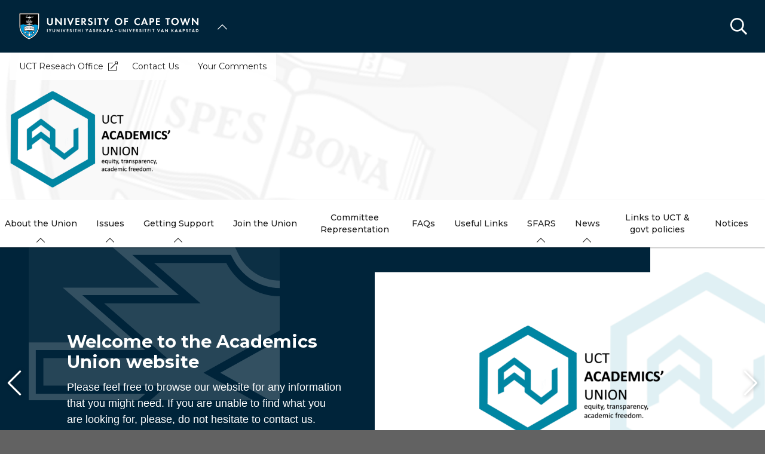

--- FILE ---
content_type: text/html; charset=UTF-8
request_url: https://au.uct.ac.za/
body_size: 19064
content:

<!DOCTYPE html>
<html lang="en" dir="ltr" prefix="content: http://purl.org/rss/1.0/modules/content/  dc: http://purl.org/dc/terms/  foaf: http://xmlns.com/foaf/0.1/  og: http://ogp.me/ns#  rdfs: http://www.w3.org/2000/01/rdf-schema#  schema: http://schema.org/  sioc: http://rdfs.org/sioc/ns#  sioct: http://rdfs.org/sioc/types#  skos: http://www.w3.org/2004/02/skos/core#  xsd: http://www.w3.org/2001/XMLSchema# " class="no-js">
  <head>
    <meta charset="utf-8" />
<link rel="canonical" href="https://au.uct.ac.za/" />
<link rel="shortlink" href="https://au.uct.ac.za/" />
<meta name="Generator" content="Drupal 10 (https://www.drupal.org)" />
<meta name="MobileOptimized" content="width" />
<meta name="HandheldFriendly" content="true" />
<meta name="viewport" content="width=device-width, initial-scale=1.0" />
<script async="async" src="https://www.googletagmanager.com/gtag/js?id=G-4FNZGV9T33"></script>
<link rel="icon" href="/themes/custom/blip_uct/favicon.ico" type="image/vnd.microsoft.icon" />

    <title>Home | Academics&#039; Union</title>
    <link rel="stylesheet" media="all" href="/sites/default/files/css/optimized/css_BZAI6WR-Y_HIRNgNIE4w8dZ7NzZneRM4FiOugjvuRYY.XtEqzXD9fpHRjjhDgbnk44TPZBUlCFmeNTRitl0gooM.css?t8yb6z" />
<link rel="stylesheet" media="all" href="/sites/default/files/css/optimized/css_0HuQhCQk6T4uSkP7y3Am_i8OJGs5qKd1nIeqcnOIDDI.3h45mwconzsKjTUULjY-EoEkoRhXcOIU4l5YAw2tSOU.css?t8yb6z" />
<link rel="stylesheet" media="all" href="/sites/default/files/css/optimized/css_1OjH-i11sRz4Ym8nsERO4rNXkjeTjVnXfCeFx4uToyM.DPEq_1qlN5El_fZJ6m88pdQ_-qn02KLSCP7lP19x6KA.css?t8yb6z" />
<link rel="stylesheet" media="all" href="/sites/default/files/css/optimized/css_BVSBeTvd8R6awx1ddisoYYzFo_qBtznHsp8f4-aDBGE.IT11eYudDlboh5qCKMjT_NYR3LRh_MH4msY3M18NbfE.css?t8yb6z" />
<link rel="stylesheet" media="all" href="/sites/default/files/css/optimized/css_97htjIvQ15V1EfeTASftshiMIzLS36LIXVDogWwnlWQ.IJ5KA0xBsRRaiRPaWB6Sh9PN3WKo_EsNIYaw8SqYqYc.css?t8yb6z" />
<link rel="stylesheet" media="all" href="/sites/default/files/css/optimized/css_Zru9LBZ0sAXcjonUFHSutTAZkU-sNKpHr1JGBQ4FyU0.bkPvoFYCA2Lixa4KISvTdT3EKjCHiKrtKcE261byVx0.css?t8yb6z" />
<link rel="stylesheet" media="all" href="/sites/default/files/css/optimized/css_kzULKG5pzGyNLykluQb5oDJTQPcLlJKzZ5imyM6J1h8.b9DwpaiAlb0lsM657D5Lniy-cPNAkk4Cxr45yy473q4.css?t8yb6z" />
<link rel="stylesheet" media="all" href="/sites/default/files/css/optimized/css_uI2FntcPi0s7LE7aVRLFPdaOjEJ2AvgJxZxn7U_KEpU.uS1FFwOJYeXSeF3bIVSvkMkrHh5opqqW_F79rAx63B0.css?t8yb6z" />
<link rel="stylesheet" media="all" href="/sites/default/files/css/optimized/css_LyrrR6JZO8eTCViUPzg899V1r3IBqMYsy9zQoA-d_xo.Awf46AhlxtFml2KQ8H4-E0dZzxzlJb1Ua0P5_ptOC4k.css?t8yb6z" />
<link rel="stylesheet" media="all" href="/sites/default/files/css/optimized/css_YuXFCqJ6Mh9c2Lz522vxxQKwCuYdi4B4eglcgrxGnjc.xk_yrolxl9EFVCS6-YD3__eEEiB4lkwtBVMLZeTfMbA.css?t8yb6z" />
<link rel="stylesheet" media="all" href="/sites/default/files/css/optimized/css_P4KMzyTcqt6rkIieW9vKdorhCB0vdnJGYWBdJMJeTzo.TZ3jD0TRVRE7BeJn7es_U0M5wgsCE1s3uVTivjLx8GE.css?t8yb6z" />
<link rel="stylesheet" media="all" href="/sites/default/files/css/optimized/css_LpLEHnNmBeNomdeshUVLu1Syq1pS0x0vn8U1JktGdnw.cczDS7nvbthupsSysMdGwqZTpzUekd8SDezy7Dfom8s.css?t8yb6z" />
<link rel="stylesheet" media="all" href="/sites/default/files/css/optimized/css_bRERo_ZBIrKXBca6rUFbiqU9s5rH-7cgquoq_zxLxg0.l_5ZkiCBh5EcPa_3_oVW7iVMoKNAq5rw47oEzn5A4uM.css?t8yb6z" />
<link rel="stylesheet" media="all" href="/sites/default/files/css/optimized/css_Mo82ZZ31cKXAwJBOcyUs1IWfMb405vnexRv9Axiu1E4.x5nsh_uKblK9k6iDq9xx7vDex30jZc5ML0YXij4JCf0.css?t8yb6z" />
<link rel="stylesheet" media="all" href="/sites/default/files/css/optimized/css_RLxG-gqUEGneV3kUIer3dfxF4x3bAorByjG8Qz4sPBM.xXMNGfQ_Fg-qR68p9-HcK6_Dk751qnHSHck8d1oYM8A.css?t8yb6z" />
<link rel="stylesheet" media="all" href="/sites/default/files/css/optimized/css_ht7sxmQu2oTKSoGWt1ndSu3IDPctjktF20Rb0cf9vn4.oGRZYK3hUnYKbO_AsDc2qVZcCaRslLLdOeVNpYW94w0.css?t8yb6z" />
<link rel="stylesheet" media="all" href="/sites/default/files/css/optimized/css_m0smgWnMf514_r7TQkN__Pmr-_EH0FhDUjHaC8_cg0Y.jiFd5LMGtWQL0RHvuL0HUhk6UP0nnDmlqEDhsWV3hZw.css?t8yb6z" />
<link rel="stylesheet" media="all" href="/sites/default/files/css/optimized/css_9IddknSS13t2ZyGl1lrdq4Z3fnmU4_26LqVcG7jPJm8.FEwrmWV0ovFgA4SIWN6G3FrTSG-0_hSl1aedE0CG52M.css?t8yb6z" />
<link rel="stylesheet" media="all" href="/sites/default/files/css/optimized/css_y2KkHmWi-iiWSvPhQM4xjMPJI2Kq5GDsavt625YsE1k.UlHsmm1_nMVLIFNj1w6zi_Z1F_jgKzrgToXJz1-Qgig.css?t8yb6z" />
<link rel="stylesheet" media="all" href="/sites/default/files/css/optimized/css_o46CzKmvZWVf3RwRT952gosDfYneGHPAINcJDkXQKKw.NegrY1KQZCBYOWf1xFStGFkaJwbmNTZOwWLcjj0G6uA.css?t8yb6z" />
<link rel="stylesheet" media="all" href="/sites/default/files/css/optimized/css_jro9FUjuN8bUVm-dn4S-fVOXWDw6GfZ4jFF67yqKvr8.Sk-ip5PYfIjxUJ83DbxAtt7sIYi2qRj5I2X4c7e8Vm0.css?t8yb6z" />
<link rel="stylesheet" media="all" href="/sites/default/files/css/optimized/css_vnoMeoxaaLGzIou_V9Kktno_BnLheyZ-Zy2-FOj2Ops.kpMc62oK0cmz6PxvM1ud_W8MfI7jbwibsQJBwUKnj6o.css?t8yb6z" />
<link rel="stylesheet" media="all" href="/sites/default/files/css/optimized/css_4S2XvMVxhh1162PlqfEQeBQaubiYb-MN7lOIbBqXpXE.CsAauDK4Ec3C392vKLovHuPvO7ZIbLrrQkIm_ece5iU.css?t8yb6z" />
<link rel="stylesheet" media="all" href="/sites/default/files/css/optimized/css_EqnnaMezCBOH6YcrQ38QIn0P5PWWSvg-HXqGXLk6UhQ.KZBkzzAnxe-rSrbfNF3hMC36Vi24PspRllNxk4SA9Ww.css?t8yb6z" />
<link rel="stylesheet" media="all" href="/sites/default/files/css/optimized/css_d3ogRY7fV4G8Hj9ztz6WM686MrDqfMQU5ewlNnkbV1U.A4n9-U8_QJVjIJIcy2xAyVF3cBAH-V6hbNYZ7kbwFc4.css?t8yb6z" />
<link rel="stylesheet" media="all" href="/sites/default/files/css/optimized/css_4MbGDD09zXMiaSdgai7zf5Zry4cIquHKTiI26DHZFD8.2mNgp1qsab5wdrSlpKLQv707xKZ0u6LnqctpgDVxkVk.css?t8yb6z" />
<link rel="stylesheet" media="all" href="/sites/default/files/css/optimized/css_rqST7RlqY6jgCjogaMTorcWI2MBPaDDrbwfxUNmLDZM.0Qb5zpcCHmzpoF5ZOnDsfklWZn6rg3JsnrG0c7cJ-44.css?t8yb6z" />
<link rel="stylesheet" media="all" href="/sites/default/files/css/optimized/css_V7_5j6X6-ZXUSwrIy0UxLbhQhQ18plAkSn4n6_XrtFA.Sck_lNbYeezb7aVdHY3eDiALslpy4_064Lw7lYxl1bo.css?t8yb6z" />
<link rel="stylesheet" media="all" href="/sites/default/files/css/optimized/css_BmLhRcaaqxHxDok9do7fvT7y0A4VGK_nT2JFboHrukM.9y_Na90n0eff6MZOJ4sFeSLru9-1BoRnphC4LHCBiRQ.css?t8yb6z" />
<link rel="stylesheet" media="all" href="/sites/default/files/css/optimized/css_ccGpg1TE5gnw-QmWilkeIXD9a1VkOPl1oNltTi8xJtQ.ioz_LCZztz8nVN8xbRcos7A8GVVZKFze2sJ2lIo0qdk.css?t8yb6z" />
<link rel="stylesheet" media="all" href="/sites/default/files/css/optimized/css_eunCeWdbJ08LrxILa7I2pgd0U35jTvAyFnZc7Y0y9B4.6R7sRh9GP9R-GfoTZYEHrlWCVTMUN8w0kbSso1y5I0w.css?t8yb6z" />
<link rel="stylesheet" media="all" href="/sites/default/files/css/optimized/css_Z-5TKx9kThxW5rYM3vQRCBc8GEdIN_NvKS9iqhDQafw.RyxC-gT9frmBMijOhY3C3K32AabFm7-q9HkDsnP6XHU.css?t8yb6z" />
<link rel="stylesheet" media="all" href="/sites/default/files/css/optimized/css_kJqax_RkZBAk2I3Nq_rTD9LHc0oMwWKlanYK42ORIfM.zTSiciBJCN04ULznc2T1MWG59Py-6ONyTHVVm-YCHX4.css?t8yb6z" />
<link rel="stylesheet" media="all" href="/sites/default/files/css/optimized/css_f8IQ6KA8yxOdD8Kf6Ghism-iu557JIsOWmSoeJVP9jA.6NBb_1PvuiawofdeVRKLNs7J8XgY2lEc9lGqDLf4ylU.css?t8yb6z" />
<link rel="stylesheet" media="all" href="//use.fontawesome.com/releases/v6.1.1/css/all.css" />
<link rel="stylesheet" media="all" href="//use.fontawesome.com/releases/v5.13.1/css/v4-shims.css" />
<link rel="stylesheet" media="all" href="/sites/default/files/css/optimized/css_vOD9-5JiqhFy7oiIOzO00o2XLgmR6XH8SUL8LL585Vc.8e6pTB1_nGdHUV4devYGGEmOgZeQXykLw4UdpB-9VYg.css?t8yb6z" />
<link rel="stylesheet" media="all" href="/sites/default/files/css/optimized/css_sKU4ZHxYFIrteQkhrar1t7OAQWB2G-pw-lOrk-ya33Q.HOHpQROnAGgRKuKg_hbNq0_i2lVs0vmuHdOSpsbyu7A.css?t8yb6z" />
<link rel="stylesheet" media="all" href="/sites/default/files/css/optimized/css_8H-lRvDkqP2MWHY41lkfv1ZrMBU3R1RCQ5O9cmbk9Ek.ps_KvtI25NbhXhSbObdknqRWFblVHU5UUbLdeVNxoew.css?t8yb6z" />
<link rel="stylesheet" media="all" href="/sites/default/files/css/optimized/css_cMMTwnsDS3spz96HB0Mf5ddssCBPen6XRrX8cVraebE.3RqiUon0SB749pM76JvvUx9rKjND4WV7g3CpjMd4MqU.css?t8yb6z" />
<link rel="stylesheet" media="all" href="/sites/default/files/css/optimized/css_unk8lXRhFlDw9Y1G1hFdVXnkjeIkYq2VvHtckm0bGe8.iBZ4NLWx3VUYLAeWliL6zV7_CNx_V60mzf5LBzSsSPo.css?t8yb6z" />
<link rel="stylesheet" media="all" href="/sites/default/files/css/optimized/css_P1ri0oFW7T0f7FnPbUbrJdBak_--VOKso3GQ7hgLyL8._0fB3sYt7-3HnUq6ZbmOgUhiht0SKEvdmoihUOO8NWo.css?t8yb6z" />
<link rel="stylesheet" media="all" href="/sites/default/files/css/optimized/css_6wARGzO0rPCJioFcDMPUWXL3qYSQr_SdP-KzxLgZUh0.p59DA6NAWcOS7IP-97lQLP3_PKyPgzYc01v8LoAIEyE.css?t8yb6z" />
<link rel="stylesheet" media="all" href="/sites/default/files/css/optimized/css_P2b07ccebLhEAhSv6TXVOi0ovzeTdiYZDt1Rr9qGrPY.yRqJFhnCBLyxbYT17rvje7Et4WqbjmeeEhIXYzoRxNU.css?t8yb6z" />
<link rel="stylesheet" media="all" href="/sites/default/files/css/optimized/css_lwsHY20OuNl7ovg1dNZy_6C41_b5_kNjZEH-Q2Lgq8s.9THoklpex_Qjbf5yQtPC6GpJKhlpwJLnu4FYhiBIRCg.css?t8yb6z" />
<link rel="stylesheet" media="all" href="/sites/default/files/css/optimized/css_5ruGhPBtQ3Il6QMi_ms4qO0j1vokY2G8OAM2Lg-aqas.v_uqASvCyfX3Q5UBOB28WfyH8aJUCzmCluxK-JRcFlY.css?t8yb6z" />
<link rel="stylesheet" media="all" href="/sites/default/files/css/optimized/css_91BCDYY01qHxZJ4MSRkKYwHauJw81w3sKXvPcZW6puQ.afz3aCt3EXZjTcVN6wxBLPnsQN-THVagSA7lG0ftFZg.css?t8yb6z" />
<link rel="stylesheet" media="all" href="/sites/default/files/css/optimized/css_rVqyYZFt6Evtl3fYEq6czIGri03gx9wRjz3Y_ItWYEU.hI45W2fFp3YRRCWsnqTMT4Cc3KLK8mhf0vapTrpMcjg.css?t8yb6z" />
<link rel="stylesheet" media="all" href="//cdnjs.cloudflare.com/ajax/libs/font-awesome/6.1.1/css/all.min.css" />
<link rel="stylesheet" media="all" href="/sites/default/files/css/optimized/css_Zl9_c_N-tMtTBt6RNqqEK4kjBim1Jp2IX3I2J9Y5N6c.MPOIq1_2WhIJRxRMXD148wx480AH3hryodm80UQ8baY.css?t8yb6z" />
<link rel="stylesheet" media="all" href="/sites/default/files/css/optimized/css_ML4GSbBb997wSR-dgj-f8aoiqvnLrAKqJTxGLUi4T4k.1MAwGLzBSKlAv2g3w9tKkblphosSihFjs1KIoUwwtyI.css?t8yb6z" />
<link rel="stylesheet" media="all" href="/sites/default/files/css/optimized/css__QKX_kYrqT2KFGbXOZs05jet-uqRPfl9-6H3MlxrMdY.h-pS2AyP0xkK0Gu_Ms0RAXBE-jy1ieBWyw08U_u17EA.css?t8yb6z" />
<link rel="stylesheet" media="all" href="/sites/default/files/css/optimized/css_ntZxWSKhN1TyS4gLn7KoTapJ4BuGD_6FjreUuqCpRU8.DQ3E9ysGx89NIaJHh8VUQgQIb0eOQT1967-dcg_PXn4.css?t8yb6z" />
<link rel="stylesheet" media="all" href="/sites/default/files/css/optimized/css_QlcJN89KwBXMYarI9Oiyv8G-774mLOdWIHnBcOQlfSA.dEf_jZr-FZXquhQe5deOYT-jruMttWSvNI9tqnDur44.css?t8yb6z" />
<link rel="stylesheet" media="all" href="/sites/default/files/css/optimized/css_HEqLQGrDiKmXwC1MTaWr3KDMeXm2T5AwT16ogIcf7t8.v7hs22jO9_BYL_XLtULAXOMCMmyXLjI-3sVVflABj0w.css?t8yb6z" />
<link rel="stylesheet" media="all" href="/sites/default/files/css/optimized/css_IYCfZgu-y75R6TyHQshd1hp5WZmXrahOmj3xH8mtqgA.mfeMnJHlSUsT7O3WTzTPdnKGhtsj3xNDmeph_dwp8AM.css?t8yb6z" />
<link rel="stylesheet" media="all" href="/sites/default/files/css/optimized/css_CfOCyDr04vhhTl5hJWtEFcWEm7F6s_7j1zHW0juMZbI.mwRIk0V0kgp3g9TP3LYtg1DZvEbEM643wU2MdZ3CRt8.css?t8yb6z" />
<link rel="stylesheet" media="all" href="/sites/default/files/css/optimized/css_M_bUrMZVHYGoIybeGmb_nwJRzidn0q_OtS5VLTlK4o0.SOQnH0u-Qtj1amjSYI9_bi1oJE-tCWqylD9EGNnG3bk.css?t8yb6z" />
<link rel="stylesheet" media="all" href="/sites/default/files/css/optimized/css_Rdt0sliRmumnmqMRXj4UTGOKTL1qXxlIgASe7_xB9Nk.P8GlyselUB2DJyy7LA8MjhA_bnZHZLlJyy_uVcj_q7E.css?t8yb6z" />
<link rel="stylesheet" media="all" href="/sites/default/files/css/optimized/css_bWst353dzyB2sqFNdHM_hFJkebJWue4BlexVB0huFdw.5RtvgYff0deLn6ChKrIkCEO8b9KQM0V--VQzt_ENZR0.css?t8yb6z" />
<link rel="stylesheet" media="all" href="/sites/default/files/css/optimized/css_5yTLA0uzJ20AuImpyDTPUuCMdeiyUo2bvu24oosvCrs.wgtdYqje4tvierzRBJx3j7t-g_CEswZ9m6xY6O9teXg.css?t8yb6z" />
<link rel="stylesheet" media="all" href="/sites/default/files/css/optimized/css_2LKjVICLms5v44Ax5e3iBxsdlkjnxUYs-xiJENegPg8.eyrjXtP0x79Pc8Af9Auy59dIkW4cMZh1RS-e4uX6mBE.css?t8yb6z" />
<link rel="stylesheet" media="all" href="/sites/default/files/css/optimized/css_Udl22FWkssHPsTE6ued8ZeKnpEMxbfmc7FbIxBLBppI.sX3abxvgla4mnwPVk67Tq2hvVDYS9sEbi3o1MhRZmkA.css?t8yb6z" />
<link rel="stylesheet" media="all" href="/sites/default/files/css/optimized/css_Se4z1xXueJTFzhfCOKrrisrzwM5FIfscUjWgJ_wJZ7Y.hJ-gQ24BHRnHPPIRzwAJZffwMsy216Gm2OIRLD4jGnA.css?t8yb6z" />
<link rel="stylesheet" media="all" href="/sites/default/files/css/optimized/css_KCHuO5qWtCe_S5rcDK55KNSZR6hypCBAChdSh7S44c8.fXYraGW-Q6lo7AxYeGMXJyTlKi1deRQhuWnkofbYuVc.css?t8yb6z" />
<link rel="stylesheet" media="all" href="/sites/default/files/css/optimized/css_qIQc7OAw1XwqIBgqBBvx62X8_2RlthEJKXgDQ-bu6q0.stQLa2P-YIlUi-s6UsJV251kA3Lcejr3BtsDVHPWI-o.css?t8yb6z" />
<link rel="stylesheet" media="all" href="/sites/default/files/css/optimized/css__vRRsFt7BV4mP7xZxAbOsc1H9NRpzY-6WOjBKm0eU-Y.i4Z0eAlrqNtFONGYm_ZZNtHL3Ct9y-tWTXjF0lSZnF0.css?t8yb6z" />
<link rel="stylesheet" media="all" href="/sites/default/files/css/optimized/css_preCyscIxbnFLDo8owigie3e2cd7nj51JIRLAjIvTKQ.R8_sJfQWtsLLH9zjwVaTa_yRVBcLShU1LqnU6n95MC8.css?t8yb6z" />
<link rel="stylesheet" media="all" href="/sites/default/files/css/optimized/css_I1rZJQ11CJmFlFtfLtmIWEG7hIzHlVu-E-9udCKC1RM.KFHC4CTJxCBfrS5eHwyN5n_qAfxG7WBwRYsy66RtSUU.css?t8yb6z" />
<link rel="stylesheet" media="all" href="/sites/default/files/css/optimized/css_BKKriOjxQg55i5aYycI_0o4_pHmucV6UyRB1nW_mgmo.M3xOYAZdOuWNz2-co0vFfl76B6mLVDStkCETp0m2eSg.css?t8yb6z" />
<link rel="stylesheet" media="all" href="/sites/default/files/css/optimized/css_IECKFcO-UtF9DpYGaPmZ1nSXZ_uz3r2c4_8ZmLqQUaw.Sf_Hpda5XMPLic7VjTFK3fA_M2jPSoMvZ6Ryuo17jHc.css?t8yb6z" />

    
  </head>
  <body class="domain--7895645 alias--home page-node-146035 path-frontpage page-node-type-page">    <!-- Google Analytics -->
    <script>(function(i,s,o,g,r,a,m){i['GoogleAnalyticsObject']=r;i[r]=i[r]||function(){(i[r].q=i[r].q||[]).push(arguments)},i[r].l=1*new Date();a=s.createElement(o),m=s.getElementsByTagName(o)[0];a.async=1;a.src=g;m.parentNode.insertBefore(a,m)})(window,document,'script','//www.google-analytics.com/analytics.js','ga');ga('create', 'UA-222558132-1', 'auto');ga('require', 'displayfeatures');ga('send', 'pageview');</script>
    <!-- End Google Analytics -->
        <a href="#main-content" class="visually-hidden focusable skip-link">
      Skip to main content
    </a>
    
      <div class="dialog-off-canvas-main-canvas" data-off-canvas-main-canvas>
    <div class="page-wrapper">
  
  
  <section class="page-header" role="banner">    
    <header id="header" aria-label="Site header">        
        <div class="burger-toggler">
    <div>
      <span></span>
      <span></span>
      <span></span>
      <span></span>
    </div>
  </div>
  <div class="region region-header">
    <div id="block-uctdomainmenuglobalmenublock" class="block block-uct-domain-menu block-uct-domain-menu-global-menu-block">
  
    
      <nav class="global-navigation-menu">
    <ul class="global-navigation-menu__list">

                            <div class="uct-branding menu-toggle"><div class="block block-uct-themer block-themer-header-block">
  
    
      <div id="uct-branding" class="wrapper branding branding--wrapper">
  <div class="branding--logo">
    <a href="https://uct.ac.za" title="Home"><img src="/themes/custom/blip_uct/logo.svg" alt="Academics&#039; Union logo" /></a>
  </div>
</div>
  <div class="paragraph paragraph--type--uct-customlib paragraph--view-mode--full">
          
      </div>
  <div class="paragraph paragraph--type--uct-customlib paragraph--view-mode--full">
          
      </div>
  <div class="paragraph paragraph--type--uct-customlib paragraph--view-mode--full">
          
      </div>

  </div>
</div>
        
                                <li class="global-navigation-menu__item global-navigation-menu__item--first-level subsite--39">
                                <a href="#" class="global-navigation-menu__label" role="menuItem">University of Cape Town</a>
                
              <ul class="menu">
                        <li class="menu-item">
                                                                                                                                                                                                                          <a href="https://uct.ac.za/" class="  " title="" target="">Home</a>
                                </li>
                          <li class="menu-item">
                                                                                                                                                                                                                          <a href="https://uct.ac.za/welcome-uct" class="  " title="" target="">About us</a>
                                </li>
                          <li class="menu-item">
                                                                                                                                                                                                                          <a href="https://uct.ac.za/applicants-and-students" class="  " title="" target="">Study at UCT</a>
                                </li>
                          <li class="menu-item">
                                                                                                                                                                                                                          <a href="https://uct.ac.za/campus-life" class="  " title="" target="">Campus life</a>
                                </li>
                          <li class="menu-item">
                                                                                                                                                                                                                          <a href="https://uct.ac.za/research-innovation/research-innovation-overview" class="  " title="" target="">Research &amp; innovation</a>
                                </li>
                          <li class="menu-item">
                                                                                                                                                                                                                          <a href="https://uct.ac.za/international-uct" class="  " title="" target="">Internationalisation</a>
                                </li>
                          <li class="menu-item">
                                                                                                                                                                                                                          <a href="https://uct.ac.za/transformation/vision-2030" class="  " title="" target="">Vision 2030</a>
                                </li>
                          <li class="menu-item">
                                                                                                                                                                                                                          <a href="https://uct.ac.za/news-and-media" class="  " title="" target="">News &amp; media</a>
                                </li>
                          <li class="menu-item">
                                                                                                                                                                                                                          <a href="https://uct.ac.za/general-contacts" class="  " title="" target="">Contacts &amp; maps</a>
                                </li>
                          <li class="menu-item">
                            <a href="https://alumni.uct.ac.za/fundraising/fundraising-initiatives" target="_blank" title="Donate to UCT" class="is-external">Donate to UCT</a>
                                </li>
              </ul>
  


            </li>
                    
    </ul>
</nav>


  </div>
<div class="search-form block block-uct-search block-search-block" data-drupal-selector="search-form" id="block-searchblock">
  
    
      
    <form region="header" action="/?subsite=1037" method="post" id="search-form" accept-charset="UTF-8">
  <div class="js-form-item form-item js-form-type-textfield form-type-textfield js-form-item-search form-item-search form-no-label">
        <input data-drupal-selector="edit-search" type="text" id="edit-search" name="search" value="" size="64" maxlength="64" placeholder="Search" class="form-text required" required="required" aria-required="true" />

        </div>
<input data-drupal-selector="edit-submit" type="submit" id="edit-submit" name="op" value="Submit" class="button js-form-submit form-submit" />
<input autocomplete="off" data-drupal-selector="form-pczfi4achjm2vphyzsfj4qubbww9gus1mfssh9xkbm" type="hidden" name="form_build_id" value="form--PCzfI4AcHjm2VPHYZSFj4qubBww9GUs1MfSsH9xKbM" />
<input data-drupal-selector="edit-search-form" type="hidden" name="form_id" value="search_form" />

</form>

        <button class="search-close">&times;</button>
        <button class="search-toggle"></button>
  </div>

  </div>
         
    </header>    
  </section>

    <section id="page--landing-banner" role="banner">
      <div class="region region-landing-banner">
    <div id="block-uctmastheadbanner" class="block block-uct-themer block-themer-masthead-banner-block">
  
    
      <style>
  :root {
    --rw-landing-background-image: url(/sites/default/files/uct_ac_za/generic_header_v2_62.png);
  }
</style>
<div id="uct-landing-banner-block" class="grid-container">
  <a href="/" title="Academics&#039; Union home page">           <img src="/sites/default/files/uct_ac_za/academics.png" alt="Academics&#039; Union" />
      </a>
      <div id="uct-landing-banner-block--section-template-menu" class="section-template-menu">
      
              <ul class="menu">
                        <li class="menu-item">
                            <a href="http://www.researchoffice.uct.ac.za/" class="is-external">UCT Reseach Office</a>
                                </li>
                          <li class="menu-item">
                                                                                                                                                                                                                          <a href="https://au.uct.ac.za/contact-us" class="  " title="" target="" >Contact Us</a>
                                </li>
                          <li class="menu-item">
                                                                                                                                                                                                                          <a href="https://au.uct.ac.za/your-comments" class="  " title="" target="" >Your Comments</a>
                                </li>
              </ul>
  


    </div>
  </div>

  </div>

  </div>

  </section>
  
  
      <div class="page-header-after">    
        <div class="region region-primary-menu">
    <div id="block-uctdomainmenuactivedomainsubsitemenu" class="block block-uct-domain-menu block-uct-domain-menu-active-domain-menu-block block-region--primary-menu grid-container">
  
    
      
              <ul region="primary_menu" class="menu">
                        <li class="menu-item is-parent">
                                                                                                                                                                                                                          <a href="https://au.uct.ac.za/about-union" class="  " title="" target="" >About the Union</a>
                                                      <ul class="menu">
                        <li class="menu-item">
                                                                                                                                                                                                                          <a href="https://au.uct.ac.za/about-union/academics-union-executive-committee" class="  " title="" target="" >Academics&#039; Union Executive Committee</a>
                                </li>
                          <li class="menu-item">
                                                                                                                                                                                                                          <a href="https://au.uct.ac.za/about-union/academics-union-constitution" class="  " title="" target="" >Academics&#039; Union Constitution</a>
                                </li>
                          <li class="menu-item">
                                                                                                                                                                                                                          <a href="https://au.uct.ac.za/about-union/academics-union-brochure" class="  " title="" target="" >Academics&#039; Union brochure</a>
                                </li>
                          <li class="menu-item">
                                                                                                                                                                                                                          <a href="https://au.uct.ac.za/about-union/recognition-agreement-between-academics-union-and-uct" class="  " title="" target="" >Recognition Agreement between the Academics Union and UCT</a>
                                </li>
                          <li class="menu-item">
                                                                                                                                                                                                                          <a href="https://au.uct.ac.za/about-union/audited-financial-statements" class="  " title="" target="" >Audited Financial Statements</a>
                                </li>
              </ul>
                 
                    </li>
                          <li class="menu-item is-parent">
                                                                                                                                                                                                                          <a href="https://au.uct.ac.za/issues" class="  " title="" target="" >Issues</a>
                                                      <ul class="menu">
                        <li class="menu-item is-parent">
                                                                                                                                                                                                                          <a href="https://au.uct.ac.za/issues/academic-freedom" class="  " title="" target="" >Academic Freedom</a>
                                                      <ul class="menu">
                        <li class="menu-item">
                                                                                                                                                                                                                          <a href="https://au.uct.ac.za/issues-academic-freedom/links-documents-and-articles-academic-freedom" class="  " title="" target="" >Links to Documents and Articles on Academic Freedom</a>
                                </li>
              </ul>
                 
                    </li>
                          <li class="menu-item">
                                                                                                                                                                                                                          <a href="https://au.uct.ac.za/issues/annual-general-meetings" class="  " title="" target="" >Annual General Meetings</a>
                                </li>
                          <li class="menu-item">
                                                                                                                                                                                                                          <a href="https://au.uct.ac.za/issues/cfasm" class="  " title="" target="" >CFASM</a>
                                </li>
                          <li class="menu-item is-parent">
                                                                                                                                                                                                                          <a href="https://au.uct.ac.za/issues/salary-negotiations" class="  " title="" target="" >Salary Negotiations &amp; Academic Pay Policy</a>
                                                      <ul class="menu">
                        <li class="menu-item">
                                                                                                                                                                                                                          <a href="https://au.uct.ac.za/issues-salary-negotiations/substantive-agreements" class="  " title="" target="" >Substantive Agreements</a>
                                </li>
              </ul>
                 
                    </li>
              </ul>
                 
                    </li>
                          <li class="menu-item is-parent">
                                                                                                                                                                                                                          <a href="https://au.uct.ac.za/getting-support" class="  " title="" target="" >Getting Support</a>
                                                      <ul class="menu">
                        <li class="menu-item">
                                                                                                                                                                                                                          <a href="https://au.uct.ac.za/getting-support/dealing-problems" class="  " title="" target="" >Dealing with Problems</a>
                                </li>
                          <li class="menu-item">
                                                                                                                                                                                                                          <a href="https://au.uct.ac.za/getting-support/disciplinaries" class="  " title="" target="" >Disciplinaries</a>
                                </li>
                          <li class="menu-item">
                                                                                                                                                                                                                          <a href="https://au.uct.ac.za/getting-support/grievances" class="  " title="" target="" >Grievances</a>
                                </li>
                          <li class="menu-item">
                                                                                                                                                                                                                          <a href="https://au.uct.ac.za/getting-support/probation" class="  " title="" target="" >Probation</a>
                                </li>
                          <li class="menu-item">
                                                                                                                                                                                                                          <a href="https://au.uct.ac.za/getting-support/under-performance" class="  " title="" target="" >Under Performance</a>
                                </li>
              </ul>
                 
                    </li>
                          <li class="menu-item">
                                                                                                                                                                                                                          <a href="https://au.uct.ac.za/join-union" class="  " title="" target="" >Join the Union</a>
                                </li>
                          <li class="menu-item">
                                                                                                                                                                                                                          <a href="https://au.uct.ac.za/join-union/committee-representation" class="  " title="" target="" >Committee Representation</a>
                                </li>
                          <li class="menu-item">
                                                                                                                                                                                                                          <a href="https://au.uct.ac.za/faqs" class="  " title="" target="" >FAQs</a>
                                </li>
                          <li class="menu-item">
                                                                                                                                                                                                                          <a href="https://au.uct.ac.za/useful-links" class="  " title="" target="" >Useful Links</a>
                                </li>
                          <li class="menu-item is-parent">
                                                                                                                                                                                                                          <a href="https://au.uct.ac.za/sfars" class="  " title="" target="" >SFARS</a>
                                                      <ul class="menu">
                        <li class="menu-item">
                                                                                                                                                                                                                          <a href="https://au.uct.ac.za/proposal-provide-greater-recognition-sfars-staff-contributions-and-value-uct" class="  " title="" target="" >Proposal to provide greater recognition of  SFARS staff contributions and value to UCT</a>
                                </li>
                          <li class="menu-item">
                                                                                                                                                                                                                          <a href="https://au.uct.ac.za/sfars/sfars-brochure" class="  " title="" target="" >SFARS Brochure</a>
                                </li>
                          <li class="menu-item">
                                                                                                                                                                                                                          <a href="https://au.uct.ac.za/sfars/sfars-briefing-document" class="  " title="" target="" >SFARS Briefing Document</a>
                                </li>
                          <li class="menu-item">
                                                                                                                                                                                                                          <a href="https://au.uct.ac.za/sfars/sfars-mission-statement" class="  " title="" target="" >SFARS Mission Statement</a>
                                </li>
                          <li class="menu-item">
                                                                                                                                                                                                                          <a href="https://au.uct.ac.za/sfars/position-paper-career-pathing" class="  " title="" target="" >Position Paper on Career Pathing</a>
                                </li>
                          <li class="menu-item">
                                                                                                                                                                                                                          <a href="https://au.uct.ac.za/sfars/position-paper-funding-mechanisms" class="  " title="" target="" >Position Paper on Funding Mechanisms</a>
                                </li>
              </ul>
                 
                    </li>
                          <li class="menu-item is-parent">
                                                                                                                                                                                                                          <a href="https://au.uct.ac.za/news/current" class="  " title="" target="" >News</a>
                                                      <ul class="menu">
                        <li class="menu-item">
                                                                                                                                                                                                                          <a href="https://au.uct.ac.za/news/current" class="  " title="" target="" >Current</a>
                                </li>
                          <li class="menu-item">
                                                                                                                                                                                                                          <a href="https://au.uct.ac.za/news/archives" class="  " title="" target="" >Archives</a>
                                </li>
              </ul>
                 
                    </li>
                          <li class="menu-item">
                                                                                                                                                                                                                          <a href="https://au.uct.ac.za/links-uct-govt-policies" class="  " title="" target="" >Links to UCT &amp; govt policies</a>
                                </li>
                          <li class="menu-item">
                                                                                                                                                                                                                          <a href="https://au.uct.ac.za/notices-0" class="  " title="" target="" >Notices</a>
                                </li>
              </ul>
  


  </div>

  </div>

    </div>
  
    
  <div class="main-content grid-container">

    
    
    

    <main role="main" class="grid-x">

      <a id="main-content" tabindex="-1"></a>
      
      <section class="section-main large-9">

                
        
          <div class="region region-content">
    <div data-drupal-messages-fallback class="hidden"></div>
<div id="block-blip-uct-mainpagecontent" class="block block-system block-system-main-block">
  
    
      



<article about="/" typeof="schema:WebPage" class="node node--type-page node--view-mode-full full">

  
  <div class="node__content">
    
    
    
      <div class="field field--name-field-components field--type-entity-reference-revisions field--label-hidden field__items">
              <div class="field__item">







<div class="uct-carousel">
  <div class="paragraph rw-paragraph--uct-carousel paragraph--type--carousel paragraph--view-mode--default rw-paragraph--uct-carousel--wrapper uct-carousel__full-width--slim count--disabled image-right-text-left" >
    <h2 class="rw-paragraph--title"></h2>          <div class="paragraph-start">
          
          <div class="album-carousel-wrapper" >
            <div class="album-carousel">
                                                <div class="slick__slide">
                    



<article about="/articles/2023-02-15-welcome-academics-union-website" typeof="schema:Article" vocab="https://schema.org/" class="node node--type-article node--promoted node--view-mode-carousel-slide carousel-slide">

  
  
            <div class="field field--name-field-image-ref field--type-entity-reference field--label-hidden field__item"><article class="media media--type-image media--view-mode-slide">
  
      
            <div class="field field--name-field-media-image field--type-image field--label-hidden field__item">  <img loading="lazy" src="/sites/default/files/styles/slide_full_width/public/media/images/au_uct_ac_za/au_banner_0.png?h=8d924784&amp;itok=Tf7MNLsq" width="975" height="548" alt="AU logo" typeof="foaf:Image" class="image-style-slide-full-width" />


</div>
      
  </article>
</div>
      

  <div property="articleBody" class="node__content">
    
    <h2 class="node__title text-light h1">
            <span property="schema:name" class="field field--name-title field--type-string field--label-hidden">Welcome to the Academics Union website</span>

          </h2>
      <span property="schema:name" content="Welcome to the Academics Union website" class="rdf-meta hidden"></span>

    
            <div property="schema:text" class="clearfix text-formatted field field--name-body field--type-text-with-summary field--label-hidden field__item">Please feel free to browse our website for any information that you might need. If you are unable to find what you are looking for, please, do not hesitate to contact us.</div>
      
            

        <div class="carousel__arrows"></div>
  </div>

</article>

                  </div>
                                                                <div class="slick__slide">
                    



<article about="/articles/2023-02-15-uct-ranks-160-times-higher-education-world-university-rankings" typeof="schema:Article" vocab="https://schema.org/" class="node node--type-article node--promoted node--view-mode-carousel-slide carousel-slide">

  
  
            <div class="field field--name-field-image-ref field--type-entity-reference field--label-hidden field__item"><article class="media media--type-image media--view-mode-slide">
  
      
            <div class="field field--name-field-media-image field--type-image field--label-hidden field__item">  <img loading="lazy" src="/sites/default/files/styles/slide_full_width/public/media/images/au_uct_ac_za/570_xl.jpg?h=c9f93661&amp;itok=pH-SFuue" width="975" height="548" alt="Sarah Baartman Hall" typeof="foaf:Image" class="image-style-slide-full-width" />


</div>
      
  </article>
</div>
      

  <div property="articleBody" class="node__content">
    
    <h2 class="node__title text-light h1">
            <a href="https://www.timeshighereducation.com/world-university-rankings/university-cape-town" target="_self" rel="bookmark"><span property="schema:name" class="field field--name-title field--type-string field--label-hidden">UCT is 180th in Times Higher Education World University Rankings</span>
</a>
          </h2>
      <span property="schema:name" content="UCT is 180th in Times Higher Education World University Rankings" class="rdf-meta hidden"></span>

    
            <div property="schema:text" class="clearfix text-formatted field field--name-body field--type-text-with-summary field--label-hidden field__item">World University Rankings 2025</div>
      
                <a href="https://www.timeshighereducation.com/world-university-rankings/university-cape-town" class="button button--cta-readmore button--cta-readmore--slide is-external" title="Read more about UCT is 180th in Times Higher Education World University Rankings" target="_blank">Read more</a>
            

        <div class="carousel__arrows"></div>
  </div>

</article>

                  </div>
                                                                <div class="slick__slide">
                    



<article about="/articles/2023-02-15-appointing-women-significant-positions-matters" typeof="schema:Article" vocab="https://schema.org/" class="node node--type-article node--promoted node--view-mode-carousel-slide carousel-slide">

  
  
            <div class="field field--name-field-image-ref field--type-entity-reference field--label-hidden field__item"><article class="media media--type-image media--view-mode-slide">
  
      
            <div class="field field--name-field-media-image field--type-image field--label-hidden field__item">  <img loading="lazy" src="/sites/default/files/styles/slide_full_width/public/media/images/au_uct_ac_za/1.jpg?h=2f83cd36&amp;itok=few7pkur" width="975" height="548" alt="Leaders" typeof="foaf:Image" class="image-style-slide-full-width" />


</div>
      
  </article>
</div>
      

  <div property="articleBody" class="node__content">
    
    <h2 class="node__title text-light h1">
            <a href="https://www.universityworldnews.com/post.php?story=20231213200442193" target="_self" rel="bookmark"><span property="schema:name" class="field field--name-title field--type-string field--label-hidden">Calls to increase research funding in Africa louder than ever</span>
</a>
          </h2>
      <span property="schema:name" content="Calls to increase research funding in Africa louder than ever" class="rdf-meta hidden"></span>

    
            <div property="schema:text" class="clearfix text-formatted field field--name-body field--type-text-with-summary field--label-hidden field__item">Article by C. Manyukwe and Edwin Naidu, World University News Calls for increased domestic funding for researchers in Africa, including for doctoral and postdoctoral positions at universities on the continent, have been reiterated by s</div>
      
                <a href="https://www.universityworldnews.com/post.php?story=20231213200442193" class="button button--cta-readmore button--cta-readmore--slide is-external" title="Read more about Calls to increase research funding in Africa louder than ever" target="_blank">Read more</a>
            

        <div class="carousel__arrows"></div>
  </div>

</article>

                  </div>
                                                                <div class="slick__slide">
                    



<article about="/articles/2022-02-01-new-postdoc-study-funding-rules-threaten-very-foundation-scientific-progress" typeof="schema:Article" vocab="https://schema.org/" class="node node--type-article node--promoted node--view-mode-carousel-slide carousel-slide">

  
  
            <div class="field field--name-field-image-ref field--type-entity-reference field--label-hidden field__item"><article class="media media--type-image media--view-mode-slide">
  
      
            <div class="field field--name-field-media-image field--type-image field--label-hidden field__item">  <img loading="lazy" src="/sites/default/files/styles/slide_full_width/public/media/images/au_uct_ac_za/0.jpg?h=ddb1ad0c&amp;itok=OtuaE1yI" width="975" height="548" alt="Post doc" typeof="foaf:Image" class="image-style-slide-full-width" />


</div>
      
  </article>
</div>
      

  <div property="articleBody" class="node__content">
    
    <h2 class="node__title text-light h1">
            <a href="https://www.dailymaverick.co.za/opinionista/2024-07-15-new-funding-rules-for-postdoc-study-threaten-scientific-progress/" target="_self" rel="bookmark"><span property="schema:name" class="field field--name-title field--type-string field--label-hidden"> New postdoc study funding rules threaten the very foundation of scientific progress</span>
</a>
          </h2>
      <span property="schema:name" content=" New postdoc study funding rules threaten the very foundation of scientific progress" class="rdf-meta hidden"></span>

    
            <div property="schema:text" class="clearfix text-formatted field field--name-body field--type-text-with-summary field--label-hidden field__item">Article by Mariette van der Walt, Daily Maverick.

</div>
      
                <a href="https://www.dailymaverick.co.za/opinionista/2024-07-15-new-funding-rules-for-postdoc-study-threaten-scientific-progress/" class="button button--cta-readmore button--cta-readmore--slide is-external" title="Read more about  New postdoc study funding rules threaten the very foundation of scientific progress" target="_blank">Read more</a>
            

        <div class="carousel__arrows"></div>
  </div>

</article>

                  </div>
                                                                        </div>
                        <nav class="slick__arrow"></nav>
                      </div>
              </div>
      </div>
</div>
</div>
              <div class="field__item">
  <div class="paragraph paragraph--type--uct-micro-view paragraph--view-mode--default no-default--image-display">
          
      <div id="uct-microview--198320" class="no-filters views-element-container"><div class="view view-uct-articles view-id-uct_articles view-display-id-micro_view_grid__card js-view-dom-id-b106de3d7368425b418fb577c64648ebc5635a695650f9a51d69d5a8e9b12a60">
  
    
        <div class="view-filters">
      <form class="views-exposed-form" data-drupal-selector="views-exposed-form-uct-articles-micro-view-grid-card" action="/" method="get" id="views-exposed-form-uct-articles-micro-view-grid__card" accept-charset="UTF-8">
  


<div class="form--inline">
  <div class="js-form-item form-item js-form-type-select form-type-select js-form-item-field-tags-target-id form-item-field-tags-target-id">
      <label for="edit-field-tags-target-id">
    <span>Category</span>
  </label>
        <select data-drupal-selector="edit-field-tags-target-id" id="edit-field-tags-target-id" name="field_tags_target_id" class="form-select"><option value="All" selected="selected">- Any -</option><option value="24606">current</option></select>
        </div>
<div data-drupal-selector="edit-actions" class="form-actions js-form-wrapper form-wrapper" id="edit-actions"><input data-drupal-selector="edit-submit-uct-articles" type="submit" id="edit-submit-uct-articles" value="Filter" class="button js-form-submit form-submit" />
</div>

</div>

</form>

    </div>
    
      <div class="view-content">
          <div class="views-view-grid horizontal cols-4 clearfix">
            <div class="views-row clearfix row-1">
                  <div class="views-col col-1">


<article about="/articles/2023-06-15-leaders-must-transform-universities-healthy-workspaces" typeof="schema:Article" vocab="https://schema.org/" class="node node--type-article node--promoted node--view-mode-card card clickable-card" data-href="https://www.universityworldnews.com/post.php?story=20230329185536534">
  <div property="articleBody" class="node__content">
      <div class="node__media">
                          
            <div class="field field--name-field-image-ref field--type-entity-reference field--label-hidden field__item"><article class="media media--type-image media--view-mode-letterbox-md">
  
      
            <div class="field field--name-field-media-image field--type-image field--label-hidden field__item">  <img loading="lazy" src="/sites/default/files/styles/letterbox_sml/public/media/images/au_uct_ac_za/1.jpg?h=2f83cd36&amp;itok=gkSO2KJc" width="480" height="270" alt="Leaders" typeof="foaf:Image" class="image-style-letterbox-sml" />


</div>
      
  </article>
</div>
      
              </div>
    <div class="card-section">
      
              <h3 class="node__title h6">
                      <a href="https://www.universityworldnews.com/post.php?story=20230329185536534" target="_self" rel="bookmark"><span property="schema:name" class="field field--name-title field--type-string field--label-hidden">Leaders must transform universities into healthy workspaces</span>
</a>
                  </h3>
              <span property="schema:name" content="Leaders must transform universities into healthy workspaces" class="rdf-meta hidden"></span>

      
            <div property="schema:text" class="clearfix text-formatted field field--name-body field--type-text-with-summary field--label-hidden field__item">Article by Desmond Thompson, World University News

</div>
      <a href="https://www.universityworldnews.com/post.php?story=20230329185536534" class="button button--cta-readmore button--cta-readmore--card is-external" title="Read more about Leaders must transform universities into healthy workspaces" target="_blank">Read more</a>
    </div>
  </div>
</article>
</div>
                  <div class="views-col col-2">


<article about="/articles/https%3A//usaf.ac.za/new-fee-capping-framework-sparks-debate-over-higher-education-sustainability/" typeof="schema:Article" vocab="https://schema.org/" class="node node--type-article node--promoted node--view-mode-card card clickable-card" data-href="https://usaf.ac.za/new-fee-capping-framework-sparks-debate-over-higher-education-sustainability/">
  <div property="articleBody" class="node__content">
      <div class="node__media">
                          
            <div class="field field--name-field-image-ref field--type-entity-reference field--label-hidden field__item"><article class="media media--type-image media--view-mode-letterbox-md">
  
      
            <div class="field field--name-field-media-image field--type-image field--label-hidden field__item">  <img loading="lazy" src="/sites/default/files/styles/letterbox_sml/public/media/images/au_uct_ac_za/0_0.jpg?h=ddb1ad0c&amp;itok=kYN97Csf" width="480" height="270" alt="Photo of university" typeof="foaf:Image" class="image-style-letterbox-sml" />


</div>
      
  </article>
</div>
      
              </div>
    <div class="card-section">
      
              <h3 class="node__title h6">
                      <a href="https://usaf.ac.za/new-fee-capping-framework-sparks-debate-over-higher-education-sustainability/" target="_self" rel="bookmark"><span property="schema:name" class="field field--name-title field--type-string field--label-hidden">New fee capping framework sparks debate over higher education sustainability</span>
</a>
                  </h3>
              <span property="schema:name" content="New fee capping framework sparks debate over higher education sustainability" class="rdf-meta hidden"></span>

      
            <div property="schema:text" class="clearfix text-formatted field field--name-body field--type-text-with-summary field--label-hidden field__item">Article by Nontobeko Mtshali published in Universities South Africa


</div>
      <a href="https://usaf.ac.za/new-fee-capping-framework-sparks-debate-over-higher-education-sustainability/" class="button button--cta-readmore button--cta-readmore--card is-external" title="Read more about New fee capping framework sparks debate over higher education sustainability" target="_blank">Read more</a>
    </div>
  </div>
</article>
</div>
                  <div class="views-col col-3">


<article about="/articles/2021-11-02-several-universities-require-covid-19-vaccination-passes" typeof="schema:Article" vocab="https://schema.org/" class="node node--type-article node--view-mode-card card clickable-card" data-href="https://www.universityworldnews.com/post.php?story=2024071720262610">
  <div property="articleBody" class="node__content">
      <div class="node__media">
                          
            <div class="field field--name-field-image-ref field--type-entity-reference field--label-hidden field__item"><article class="media media--type-image media--view-mode-letterbox-md">
  
      
            <div class="field field--name-field-media-image field--type-image field--label-hidden field__item">  <img loading="lazy" src="/sites/default/files/styles/letterbox_sml/public/media/images/au_uct_ac_za/academic-freedom.jpg?h=3b5d1417&amp;itok=AfFS77vD" width="480" height="270" alt="Academic Freedom" typeof="foaf:Image" class="image-style-letterbox-sml" />


</div>
      
  </article>
</div>
      
              </div>
    <div class="card-section">
      
              <h3 class="node__title h6">
                      <a href="https://www.universityworldnews.com/post.php?story=2024071720262610" target="_self" rel="bookmark"><span property="schema:name" class="field field--name-title field--type-string field--label-hidden">Academic freedom still lacking in several SADC countries</span>
</a>
                  </h3>
              <span property="schema:name" content="Academic freedom still lacking in several SADC countries" class="rdf-meta hidden"></span>

      
            <div property="schema:text" class="clearfix text-formatted field field--name-body field--type-text-with-summary field--label-hidden field__item">Article by Clemence Manyukwe, University World News.



</div>
      <a href="https://www.universityworldnews.com/post.php?story=2024071720262610" class="button button--cta-readmore button--cta-readmore--card is-external" title="Read more about Academic freedom still lacking in several SADC countries" target="_blank">Read more</a>
    </div>
  </div>
</article>
</div>
                  <div class="views-col col-4">


<article about="/articles/2021-11-02-emergency-online-remote-learnings-unintended-consequences" typeof="schema:Article" vocab="https://schema.org/" class="node node--type-article node--view-mode-card card clickable-card" data-href="https://www.universityworldnews.com/post.php?story=20250205163446916">
  <div property="articleBody" class="node__content">
      <div class="node__media">
                          
            <div class="field field--name-field-image-ref field--type-entity-reference field--label-hidden field__item"><article class="media media--type-image media--view-mode-letterbox-md">
  
      
            <div class="field field--name-field-media-image field--type-image field--label-hidden field__item">  <img loading="lazy" src="/sites/default/files/styles/letterbox_sml/public/media/images/au_uct_ac_za/bryanston-south-africa.jpg?h=62fc1804&amp;itok=vDnNMqh1" width="480" height="270" alt="Bryanston" typeof="foaf:Image" class="image-style-letterbox-sml" />


</div>
      
  </article>
</div>
      
              </div>
    <div class="card-section">
      
              <h3 class="node__title h6">
                      <a href="https://www.universityworldnews.com/post.php?story=20250205163446916" target="_self" rel="bookmark"><span property="schema:name" class="field field--name-title field--type-string field--label-hidden">US aid freeze threatens higher education alliances in Africa</span>
</a>
                  </h3>
              <span property="schema:name" content="US aid freeze threatens higher education alliances in Africa" class="rdf-meta hidden"></span>

      
            <div property="schema:text" class="clearfix text-formatted field field--name-body field--type-text-with-summary field--label-hidden field__item">Article by Desmond Thompson, University World News



 

</div>
      <a href="https://www.universityworldnews.com/post.php?story=20250205163446916" class="button button--cta-readmore button--cta-readmore--card is-external" title="Read more about US aid freeze threatens higher education alliances in Africa" target="_blank">Read more</a>
    </div>
  </div>
</article>
</div>
              </div>
      </div>

    </div>
  
          </div>
</div>

      </div>
</div>
          </div>
  
      <div class="field field--name-field-nodelib-ref-rev field--type-entity-reference-revisions field--label-hidden field__items">
              <div class="field__item">  <div class="paragraph paragraph--type--uct-customlib paragraph--view-mode--default">
          
      </div>
</div>
              <div class="field__item">  <div class="paragraph paragraph--type--uct-customlib paragraph--view-mode--default">
          
      </div>
</div>
          </div>
  
  </div>

</article>

  </div>

  </div>

        
      </section>

      
    </main>
  </div>

    <footer id="footer" class="page-footer" role="contentinfo">    
    <div class="grid-container">
      <div class="footer-contact-wrapper grid-x">
        <div class="footer-contact cell medium-auto">
            <div class="region region-footer">
    <div id="block-footer" class="block block-uct-themer block-themer-footer-block">
  
    
      
<div class="footer-message">
        <div class="block block-uct-themer block-themer-header-block">
  
    
      <div id="uct-branding" class="wrapper branding branding--wrapper">
  <div class="branding--logo">
    <a href="https://uct.ac.za" title="Home"><img src="/themes/custom/blip_uct/logo.svg" alt="Academics&#039; Union logo" /></a>
  </div>
</div>
  <div class="paragraph paragraph--type--uct-customlib paragraph--view-mode--full">
          
      </div>
  <div class="paragraph paragraph--type--uct-customlib paragraph--view-mode--full">
          
      </div>
  <div class="paragraph paragraph--type--uct-customlib paragraph--view-mode--full">
          
      </div>

  </div>

    
            <div class="field field--name-field-contact-info field--type-text-long field--label-hidden field__item"><p><strong>Contact us</strong></p>

<p>Telephone: 021 650 2418<br>
Email: <a href="mailto:AcademicsUnion@uct.ac.za">AcademicsUnion@uct.ac.za</a></p>
</div>
      
  
  
</div>

  </div>

  </div>

        </div>
                <div class="footer-first cell medium-auto">
            <div class="region region-footer-first">
    <div id="block-uctdomainmenuactivedomainsubsitemenu-2" class="block block-uct-domain-menu block-uct-domain-menu-active-domain-menu-block">
  
    
      
              <ul region="footer_first" class="menu">
                        <li class="menu-item is-parent">
                                                                                                              <a href="#" class="  " title="" aria-disabled="true" disabled>Quick links</a>
                                                      <ul class="menu">
                        <li class="menu-item">
                                                                                                                                                                                                                          <a href="https://au.uct.ac.za/sites/default/files/media/documents/au_uct_ac_za/1037/aumembershipapplicationform-2025.pdf" class="  " title="" target="" >Membership Form</a>
                                </li>
                          <li class="menu-item">
                                                                                                                                                                                                                          <a href="https://au.uct.ac.za/sites/default/files/media/documents/au_uct_ac_za/1037/Your%20issues%20at%20Work.pdf" class="  " title="" target="" >Your issues at work &amp; when legal advice is required </a>
                                </li>
                          <li class="menu-item">
                                                                                                                                                                                                                          <a href="https://au.uct.ac.za/sites/default/files/media/documents/au_uct_ac_za/1037/academics-union-flyer.pdf" class="  " title="" target="" >What the Academics Union do for members</a>
                                </li>
                          <li class="menu-item">
                                                                                                                                                                                                                          <a href="https://au.uct.ac.za/about-union/academics-union-constitution" class="  " title="" target="" >Academics&#039; Union Constitution</a>
                                </li>
              </ul>
                 
                    </li>
              </ul>
  


  </div>

  </div>

        </div>
              </div>
    </div>
    <div class="footer-copyright-wrapper">
      <div class="grid-container">
          <div class="region region-footer-copyright">
    <div id="block-copyrightmessage" class="block block-uct-ui block-footer-message-block">
  
    
      Copyright &copy; - 2026 - University of Cape Town - All rights reserved.      <a href="https://uct.ac.za/popia">POPIA</a> | <a href="https://uct.ac.za/paia">PAIA</a>.
  </div>

  </div>

      <div>
    </div>
  </footer>
  
  
</div>

  </div>

    
    <script type="application/json" data-drupal-selector="drupal-settings-json">{"path":{"baseUrl":"\/","pathPrefix":"","currentPath":"node\/146035","currentPathIsAdmin":false,"isFront":true,"currentLanguage":"en"},"pluralDelimiter":"\u0003","suppressDeprecationErrors":true,"ajaxPageState":{"libraries":"[base64]","theme":"blip_uct","theme_token":null},"ajaxTrustedUrl":{"\/":true,"\/?subsite=1037":true},"ajaxLoader":{"markup":"\u003Cdiv class=\u0022ajax-throbber sk-pulse\u0022\u003E\u003C\/div\u003E","hideAjaxMessage":false,"alwaysFullscreen":true,"throbberPosition":"body"},"easyResponsiveImages":{"lazyLoadingThreshold":1250},"uct_google_analytics":{"domain_tracking_code":"G-4FNZGV9T33"},"uct_ui":{"cookie_name":"uct_ui_cookie_warning","alert_message":"This site requires cookies to function. Some features won\u0027t be available to you. Please check your browser\u0027s settings and allow first-party cookies for this site."},"views":{"ajax_path":"\/views\/ajax","ajaxViews":{"views_dom_id:b106de3d7368425b418fb577c64648ebc5635a695650f9a51d69d5a8e9b12a60":{"view_name":"uct_articles","view_display_id":"micro_view_grid__card","view_args":"24606","view_path":"\/node\/146035","view_base_path":null,"view_dom_id":"b106de3d7368425b418fb577c64648ebc5635a695650f9a51d69d5a8e9b12a60","pager_element":0}}},"user":{"uid":0,"permissionsHash":"762ff87bc5de45083ea6c419dce5a19b1731bb2e5137128768f72b71f53a8b2d"}}</script>
<script src="/sites/default/files/js/optimized/js_dxIVcwvQ00owLGoUGPTfRYXU-T5rnj8Xi0cXfb3Kn58._JqT3SQfawRcv_BIHPThkBvs0OEvtFFmqPF_lYI_Cxo.js?v=3.7.1"></script>
<script src="/sites/default/files/js/optimized/js_w0iO3No0CsyHgJmryEbhwpkh5zx6m6dhvawBt4ufwyA.HRN_m4FplP890kDvBJQuv0fEgTHDKwrMZA2zBldV1JY.js?v=1.0.1"></script>
<script src="/sites/default/files/js/optimized/js_Hpe5jrMuKXrV4HSTMApXJsNBxraAgcHUrTjxkwWKqy8.9H1W9OQqD9V27idEVOJMCFAQtGS4Scq-gAQciKr0U2M.js?v=10.4.5"></script>
<script src="/sites/default/files/js/optimized/js_V1oRQ-kJlXBZaEklOtPUe_1t8-l0RS94HJ3gsqxKikc.LMtm7OsF5tFcpxpmBexOddu30l-Xz-FUCSBPovfiEt8.js?v=10.4.5"></script>
<script src="/sites/default/files/js/optimized/js_KRjtvzl6UujB23-j_sF6dqOcbqg2z8ej98A8RU9bGsg.kjk12BMQYgWzHTlTsh40oAfzJ1jsDD0rpt092h-M9uk.js?v=10.4.5"></script>
<script src="/sites/default/files/js/optimized/js_mjv4qhOv2_1-EQeYpZwvWqHcMokP3Cu36uHh9tRNXFY.CJF84Dv0PjH3KPaqgwzS-NJS45qPbXaVePB7UAw-uH8.js?v=10.4.5"></script>
<script src="/sites/default/files/js/optimized/js_6USyYw12Cqf0UHE3chgrLn0ao6LFYKerN32vAzP5qxE.PBTuslYWhdNx63Q7hao6amBJi-ZZlPFZ_WYTSJs4KBk.js?v=10.4.5"></script>
<script src="/sites/default/files/js/optimized/js_rJQeYB7caXNCdmgzJ4t5f6f6CrVuk9_CJlqK8yDBzqk.QLD7mKey3phzumqz3uRKIHY2nqqKo_plzIfGrgeQ5Yc.js?v=10.4.5"></script>
<script src="/sites/default/files/js/optimized/js_pbrt6BW6zk2scxcVck6pKOhrsnS-4n6mdUeoPTfK2aM.F15X2YCXNVRiXJFw9bAWTN9GXU1HaAbvYHvOoFmnbLU.js?v=10.4.5"></script>
<script src="/sites/default/files/js/optimized/js_CbOM1f2ZQjSvD29Vzs3nHYsIjSyprydKvJ38uk-EKzQ.dAXI56pV2ZPn9QGfyd-mmPdBCd_VlavLN59BjPAgNOg.js?v=10.4.5"></script>
<script src="/sites/default/files/js/optimized/js_1_Qr-HDXqlP8qV9oE0Levmwx3Sc1ldDn6Q9QvWEYY6E.XXTdDFNiWNbao5RRs1Aq-_G2fwGOGtyrrBgSr48Pr6w.js?v=10.4.5"></script>
<script src="/sites/default/files/js/optimized/js_yt_B6-UYT74y4dRKoGQ9gfLb0O0RDb4vG2LIGOYlHq8.-UGjQblMTO_e3Grk02Go8eAWHwbL6GT0oAl-h-CgK5Q.js?v=10.4.5"></script>
<script src="/sites/default/files/js/optimized/js_OYMUXIYk_UxVlsQSqo3_hSK3aC6qbx7cz9wNrtTse48.D7Do9Gn7KAOch1JHc7ma8CZHkvZvUTPAc5nIoo3LX44.js?v=10.4.5"></script>
<script src="/sites/default/files/js/optimized/js_A7R00KDzeuDMEsk6DOs_s2ZrOjO5c23zgXuffR4Khqc.q6qxxfVF7-gZME3a3JPerO2q6sv01F6mQnVPwcmknYo.js?v=10.4.5"></script>
<script src="/sites/default/files/js/optimized/js_4VhSX4lEyBg9lxgOnT6eUHtdfwq4GgGv6TSm_aWIhzc.msJZjs5u5RGmKA2fbhFxLGexUv1x2UOibCSs8rzkw1U.js?v=10.4.5"></script>
<script src="/sites/default/files/js/optimized/js_VycJ3FTVVaVyhSCcLXYEaSJoilQ8WxeImUFAjqgR5Y8.ouOM0Q5oYPfUBV8lTR3cCyJG56DQNwRTOVgi8IFXBrA.js?v=10.4.5"></script>
<script src="/sites/default/files/js/optimized/js_QZ6R3WHZ2xvc16JcQ7QBGg7ZW5Q69JxQSKxhelKIbIE.rnfvk6uzW1ISnGjxzePWaH83MAcUkTOsSGF6xij2QAs.js?v=10.4.5"></script>
<script src="/sites/default/files/js/optimized/js_SpWiM_QFpYbnP3qrlmV1Aa2OGQVC1G0okd3jErKS1EI.Cz8_DwPQcpJrjdTZvBKdqWS7V0abyjGDgrVg6Diy3jk.js?v=10.4.5"></script>
<script src="/sites/default/files/js/optimized/js_shtMqRNOVBaAvLi9-CpiCI1loPsDLJlEM8e0qdxIyaA._ljAZbtHeBUPsD_JTpPHK9XLnZ-Bh8IIR0gfaERLf0k.js?v=10.4.5"></script>
<script src="/sites/default/files/js/optimized/js_J05cWfCFFxc6Ntk7FqEMfp2MqvFE0LYhqPR-d5pkpX4.eRBP0BbEW9K4axpZn5GrBrvbQysogv9ziF_qly6y9P0.js?v=10.4.5"></script>
<script src="/sites/default/files/js/optimized/js_XrfmCmDqLTCEPh8gnU8hVIYf5mJPXNeZp91Zu1g8f9Y.i3qujr4t4NUUzwk0bY4rUPAZgLDWLpH4I0Ht5U7c2Gs.js?v=10.4.5"></script>
<script src="/sites/default/files/js/optimized/js_DB1pt9EyFJ14MM4u0q_UUdhcwWPwrgl0M8Ao_U1cQKw.1HGXCu8xDCZ9D4t4OUEJBVbpMoVuuCDmld0Orcde48U.js?v=10.4.5"></script>
<script src="/sites/default/files/js/optimized/js_xTMVqsdfgSLZsrDVnB0yeJ_u8fjPX7MQHI1nVihqNuE.7B-a0BsG-0oGVyrcfb37AxOKeNquBdl8lk3CyiHXfeU.js?v=10.4.5"></script>
<script src="/sites/default/files/js/optimized/js_gEmjNg-vrsVI816UzVFe6X3vlSx0FTpPgKUR0axgrXs.aT1b17yuuFOZ02MCX5ONYrorBiyoVdHn6EFMtlXyDCA.js?v=10.4.5"></script>
<script src="/sites/default/files/js/optimized/js_trjIfy6wGxnxz9PVSI8rA84dA6HxX_Lw5W4uUlw0Xs0.-KbTIsNarrWDUf2UHG7fElVJxl72-Pmuf_1NbApB5A0.js?v=10.4.5"></script>
<script src="/sites/default/files/js/optimized/js_2hr-YHySYMDuptPCwhH1H7CfNShEa93koPpOo_581D4.fU-RbWLSh2I8Ytqntu1-ArKZ9OVXly0tO-X8U0Ety6I.js?v=10.4.5"></script>
<script src="/sites/default/files/js/optimized/js_1cu7UIH-Agsc-mrJV-ut0AyAOCtWBjC4JpAPWhSeFoA.ytmTSq1lajbXsBKpVZfQXTjVeavAdfgKw-GX8LUGh6c.js?t8yb6z"></script>
<script src="/sites/default/files/js/optimized/js_NEMPxiUKEnokIi-Sey4iYVy6c32An--8BL2W4Zj5j8o.xJWOHtGo2SDO2wASIMRv18VoL9Rn1ueIS60Cl8e0Yyw.js?t8yb6z"></script>
<script src="/sites/default/files/js/optimized/js_GLgs-ERhF7NGfLSp-V523CtxVNW-ZbJ7sJ0zIq80iCw.x_6nokSrXvdWaXQcuspfXkZWRXmwbf7lHfn7vN1kRLs.js?t8yb6z"></script>
<script src="/sites/default/files/js/optimized/js_u9mI0LLTxeaqLkALVAVlwWoJZs0UI4f4kcKA6nUfL6Y.RfDCGKtJ3fOBa3MBnqtoE57akNRrPFuPwkgaGjv0Nyk.js?t8yb6z"></script>
<script src="/sites/default/files/js/optimized/js_dzy5s3zYMymEV57B7HO5yHYVNyVkZGq06novDv7eV-Y.rbuQabp1IXwtaAaEK2jv-UqrNqVB2SnJX9XVgercnU0.js?t8yb6z"></script>
<script src="/sites/default/files/js/optimized/js_78RhY7Axui2Ijge_oLjmOZOuSNkG_9UC3sdwe2hWPtU.cB6m3P0mstYTZ66ufGGP_qtuL_jmtXGQe8ueepKerJw.js?t8yb6z"></script>
<script src="/sites/default/files/js/optimized/js_GuEEUz5_wdBcpuSd7p0i3TY9E8BJ_9OIkBmRNflPNMA.bN8n_kht9zXxMG4X1G5i1LtYVyzpB5IS21_UkBlzsOA.js?t8yb6z"></script>
<script src="/sites/default/files/js/optimized/js_yNSL7CdjNP55YOSF7nwPqZbl00G_ZWJz2QuC-vbRT1s.Evd-HJGbfWTs1hqwSsgg5MiPBhSeDvEuEVGbXdlDZaA.js?t8yb6z"></script>
<script src="/sites/default/files/js/optimized/js_ZtdbQ0KixOXvDE-3gWdwxrK-EA4txgCgmL91b1xDDIE.OtGvz-xXN64xtZKipS99bf1NDAx2u-pQzZJOagEsqME.js?t8yb6z"></script>
<script src="/sites/default/files/js/optimized/js_NQ18SR5zs4AsKemRB1CMRPg1yZu1oKL3CMK2mAigmG4.ODBkJVb6oMw9FRquAwGOxFhlKgNX42VZpMVgBce0VaQ.js?t8yb6z"></script>
<script src="/sites/default/files/js/optimized/js_wWf6rPOjRD_IcCkJp0CaCQD5tftwC8lYqblRLZNAQUY.Txg9avPogXGku66aLnf5D1W0JbAT0Fe4Dq3ln5auXQ0.js?v=1.x"></script>
<script src="/sites/default/files/js/optimized/js_72hQDD0GsTvzhbDtPTRmHRPQ6IDzqiyYnYIpdT-g3MQ.ARhOojJk8b2blWjlnaHNSbquHmbTRkxJSJnK832Ffnw.js?t8yb6z"></script>
<script src="/sites/default/files/js/optimized/js_gOvjATqQ7GrkPxvg0tszZ5xuej1dqlMKNtqL6Ipwhvc.AqviidrYGQwz8F-yl5dsxzt-syn-YK_e7FsfTuF3P80.js?t8yb6z"></script>
<script src="/sites/default/files/js/optimized/js_n2TMc47T_VeoZ_VSHs8sFe98QLj6ero3ljSctmSyuaE.NZBJsscuqj8FSA_BMxQqLx5FgLA4EReglnRQeH4TsWI.js?t8yb6z"></script>
<script src="/sites/default/files/js/optimized/js_WmhavmnC0K35xZ9vLX51qtRqFT74puvZXIMWnNUYpbM.HmKlReEYCiV9GnfhxV81WuXqMJ6i6CJEQgYJrzlXRtw.js?v=6.2.0"></script>
<script src="/sites/default/files/js/optimized/js_pCqeI411sVqMjF7f2fKhUUOV4yKaxxQp7FHSELuxGGc.2g5bmie0CWfVbbOg32zvwXHEUfmS0mqFc0I_Z7vrtvM.js?v=10.4.5"></script>
<script src="/sites/default/files/js/optimized/js_5lyEgtuYzFbknt789sXbvgY6WOEBhn68zCRaGR5wIJc.pydd31qeaVwnZ7zmVFZER7RdslYTSa4L05Z96Bj0rpA.js?v=10.4.5"></script>
<script src="/sites/default/files/js/optimized/js_1woVuTYaOTc9db19BvtYERQ-r3zrWbaX8Iy9t_Z2qoM.pMTBYmavvxWwegzqwJmMmmYVLsQ3cxiWBi9yq_dxzNM.js?v=4.3.0"></script>
<script src="/sites/default/files/js/optimized/js_ezwJb8QjKN82W11Y2widYXtFt5DfOo-fgZxIg_9sAik.s0ftg9DcYKonxRNsyujPK8mZFoHu6DwZvsB0967odSI.js?v=10.4.5"></script>
<script src="/sites/default/files/js/optimized/js_G8podNJjOsxKvo_RVe4-f79_ME43boCp5OhhwF87kOc.CmHewv09bU-2iMTQUA9fYmgUfGdx8v6eCV0c0HTKVv0.js?v=10.4.5"></script>
<script src="/sites/default/files/js/optimized/js_RpLV1j1SEgkAOBNxIxvzKXRlefOlhPa03lpGt46bJEg.ipSHo_VRPfgKJstENA8BEd0ZaAk6UUuLrs-5LtKGyFw.js?v=10.4.5"></script>
<script src="/sites/default/files/js/optimized/js_7kTjNEvPJ5UZL6uievkNOLQiB6EAp_EoWOtMIBg2ZvY.9_wEuUYaQN-jbSfCsq2220fPqkpgXbJ8aZ60tXdWw8U.js?v=10.4.5"></script>
<script src="/sites/default/files/js/optimized/js_7Z9psnVDtwQHHM4mLtX38OrE24dBwFocdT-UiI2M8Kw.wi7NOjyEXKpb7XC1N1jhk9wZ1wu3XDdiAlRa2QXJnQ8.js?v=1.x"></script>
<script src="/sites/default/files/js/optimized/js_xlsxPsYuRMCBblhVJDFY6TmdL3zS27P-p0Ceq44gBu8.ZmUc7acqlwFTKlXbmqdmfJMrTpJG75dX5-wzHOWujV0.js?t8yb6z"></script>
<script src="/sites/default/files/js/optimized/js_ILiEmlJLEoL0s_RKS-03IjTkJSxQOxbhS18dr76aJ6g.I4HBSyv_rVKzbS6Xzpr370ZpT2iX0U78qxr1hzO0wC0.js?t8yb6z"></script>
<script src="/themes/custom/blip_uct/js/album.carousel.js?v=1.1"></script>
<script src="/themes/custom/blip_uct/js/album.modal.js?v=1.x"></script>
<script src="/themes/custom/blip_uct/js/album.overlay.js?v=1.x"></script>
<script src="/sites/default/files/js/optimized/js_KKcnkUdYKB53TMNVsf6RrHXCgsIpqtdkf2utxTGblLc.ynu_A6j2Wzd1B6Vw6BTQ8qyocstdbrEa04BlYLcbHiE.js?v=10.4.5"></script>
<script src="/sites/default/files/js/optimized/js_3V5UYvHeGVCTCI6-0G9MShZMkOTjpmWzauUa17REJYg.Skr0Jc5GUKefc-pdZvCEo932Y2orIBO4a5uHTzer7YM.js?v=10.4.5"></script>
<script src="/sites/default/files/js/optimized/js_7SLROedAOygMVqhG50yRRbiZ1w7AmAy9Wx63Se_hrEo.RHHoh3qOJXKfC_izkCzBQeHAM9lKs2tMLnwwXJQddec.js?v=10.4.5"></script>
<script src="/sites/default/files/js/optimized/js_3PPDECkkWmZprRXP5fGfqH5tOkTJcwB21__r7fjPUh4.FM0QEgk5sXswUR2j_HZSngwH1zEUr0v2J8mHf-3ngls.js?v=10.4.5"></script>
<script src="/sites/default/files/js/optimized/js_GrQl3TMVBdSFgif7bkvIVoCWbf9SY3sm8jianc5MBYI.a7xJmtDE8RvIy3x-q9FvAIJ1W6CbYZd3rd0FQNL3Q-s.js?v=10.4.5"></script>
<script src="/sites/default/files/js/optimized/js_4bZGp8eSSkr0AcYEB06FWt2zMZLqDhKxz6gEhKnO5X0.-_wJjs2BWnIoDstNCjVUMdohPAm1Cb6KMFLzNQnyets.js?v=10.4.5"></script>
<script src="/sites/default/files/js/optimized/js_dOdL6MKe8Xi7Kps6emaAgxWRpDXYc7U7glpIUKIBOiA.XAp-Kcb5FZvnj1DJvOdVsSEE04SX1ckhOvPcQwTj6ho.js?v=10.4.5"></script>
<script src="/sites/default/files/js/optimized/js_YSBqDrGfkyMrsn-wT-lty4BnE7uEji7vl0zKC_-Z0BE.oLTnTHb9AUCZyGIMu_xYoE6Miz_LA_c24mSOzHiEwxU.js?v=10.4.5"></script>
<script src="/sites/default/files/js/optimized/js_pAeG7RDQ-OzGHleM9CUkMdi9zEEk47tzKuWhzA1rUBM.uoq_j7pAZud3q8ah-wR-EQF57EFOHp_fSkDnQNcYL08.js?v=10.4.5"></script>
<script src="/sites/default/files/js/optimized/js_NKosKPT-QGRrPVhbCFPiGAT4mUgTjq6-ZsaYAdFiLHY.pRF3zifJRA9jXGv--b06qwtSqX1byFQOLjqa2PTEb2o.js?v=1"></script>
<script src="/sites/default/files/js/optimized/js__p2aZK6yaH0yeY1zW6dcnxsLOQW6VkU_UGSO4y3lfwY.nJm2qyDxohZfWkVcyX3In2aLN5zBpFAsw3IU3vPST4Y.js?v=1"></script>
<script src="/sites/default/files/js/optimized/js_Cx0UgNJX47B4OHo1sIjCtvlk5vDm8PTNM4JwNzZHKCo.XaemDnYA1VD_70LhjIgLGC02QEQ41KGpTWvqO1bAeGk.js?v=10.4.5"></script>
<script src="/sites/default/files/js/optimized/js_v9lbPW6qY93p5XFZ9YqnnZYi5VcecWsLtaCZ2UsDQPA.gIgMfBzr1e9hs0P_tYXNNJdpurwxu_OWrNbxlDPJfuI.js?v=1"></script>
<script src="/sites/default/files/js/optimized/js_1NsTsBJpHK9VU3o4VDJEvfPsUMFLg2ukPhus30XyIpg.GxMlD6gY5mL72lWeiiYhh3g-m1medO12gYX9PFSbvbE.js?t8yb6z"></script>
<script src="/sites/default/files/js/optimized/js_MRcZJRSPb3XiXDG9VtJQIp-5BSv3JByyT5WjrDSm21M.S-7SaEERxeDbR63csxFMNm9pO4ONFsYw3zvHR5ZUg7o.js?t8yb6z"></script>
<script src="/sites/default/files/js/optimized/js_-PEOyi5zfmnGHF_3ZJ7omj5RZDr9asO_jL5Z7Vedxio.ItXz7_uMXEV-4UFIkUCX8mGp9coc6jGPUqnBPz9-f8Q.js?t8yb6z"></script>
<script src="/sites/default/files/js/optimized/js_bI_u2LewRJ1NxSfU8zU466AAl6RDwI2zZ4hkVnh0z2o.wBYetE_D-kguzyoPPp1g33XlziyfB1VtUmolU8IKV4I.js?v=1"></script>
<script src="/sites/default/files/js/optimized/js_Y3Fgma6kLF9STKsIS0Enr6DF1fOo_HmqS0aPrMCG3Ow.1xNh7A7UGgC2Q2ItY7BajA4TdT8URgXCzdZvRP9tdwE.js?v=4.3.0"></script>
<script src="/sites/default/files/js/optimized/js_g7H1LRfFlzGfo1qSywv16rxKWHloq2EXhp4gJi28pWk.5t-67WG9CRA9FlePsxoyweJLLRKqh3nQQnDhH_NdOj0.js?v=10.4.5"></script>
<script src="/sites/default/files/js/optimized/js_AVWcavf_qoYoXO3ylpnF3UfRGrQ4mh5rbkbTqsTd9tE.0_-g0N8HTBLh8wLpGcjosXRy4VNlKqNyoDySPQM42sA.js?v=10.4.5"></script>

  </body>
</html>


--- FILE ---
content_type: text/css
request_url: https://au.uct.ac.za/sites/default/files/css/optimized/css_BVSBeTvd8R6awx1ddisoYYzFo_qBtznHsp8f4-aDBGE.IT11eYudDlboh5qCKMjT_NYR3LRh_MH4msY3M18NbfE.css?t8yb6z
body_size: 48
content:
/**
 * @file
 * Default styles for the microviews paragraph. Hides the exposed form if not enabled.
 */

[id^="uct-microview--"].no-filters .views-exposed-form {
  display: none;
}

/* Hide publish date in article teasers  */
.no-publish-date .node__meta {
  display: none;
}

--- FILE ---
content_type: text/css
request_url: https://au.uct.ac.za/sites/default/files/css/optimized/css_eunCeWdbJ08LrxILa7I2pgd0U35jTvAyFnZc7Y0y9B4.6R7sRh9GP9R-GfoTZYEHrlWCVTMUN8w0kbSso1y5I0w.css?t8yb6z
body_size: 1054
content:
/**
 * @file
 * Provides media integration with pure CSS fluid video wrapper.
 */

/* stylelint-disable selector-max-id, declaration-no-important */
.media--player {
  position: relative;
}

/** Ensures not affecting iframe only without media switcher */
.media--switch iframe {
  visibility: hidden;
  opacity: 0;
}

.media.b-html iframe,
.media--rendered iframe {
  visibility: visible;
  opacity: 1;
}

.media__icon,
.media--ratio iframe {
  transition: visibility 0s linear 0.5s, opacity 0.5s linear;
}

.media__icon {
  position: absolute;
  z-index: 8;
  display: block;
  visibility: hidden;
  cursor: pointer;
  opacity: 0;
}

.media__icon--play,
.media__icon--close,
.media__icon--spinner {
  top: 50%;
  left: 50%;
  width: 80px;
  height: 80px;
  -ms-transform: translate(-50%, -50%);
  -webkit-transform: translate(-50%, -50%);
  transform: translate(-50%, -50%);
}

button.media__icon--close {
  background: none;
}

.media__icon--play,
button.media__icon--play {
  background: rgba(0, 0, 0, 0.2);
  /* box-shadow: 0 0 0 26px rgba(0, 0, 0, .2) inset; */
}

button.media__icon--close {
  border: 0;
}

.media__icon--close::before,
.media__icon--close::after,
.media__icon--play::before {
  position: absolute;
  display: block;
  content: "";
  pointer-events: none;
}

.media__icon--close::before,
.media__icon--close::after {
  top: 50%;
  left: 50%;
  width: 80px;
  height: 8px;
  margin: -4px 0 0 -40px;
  -ms-transform: rotate(45deg);
  -webkit-transform: rotate(45deg);
  transform: rotate(45deg);
  border-radius: 4px;
  background: white;
}

.media__icon--close::after {
  -ms-transform: rotate(-45deg);
  -webkit-transform: rotate(-45deg);
  transform: rotate(-45deg);
}

.media__icon--close:hover::before,
.media__icon--close:hover::after,
.is-playing:hover .media__icon--close::before,
.is-playing:hover .media__icon--close::after {
  background-color: #ff6d2c;
}

.media__icon--play {
  border: 8px solid white;
  border-radius: 50%;
}

.media__icon--play::before {
  top: 50%;
  left: 50%;
  margin: -16px 0 0 -6px;
  border: 16px solid transparent;
  border-left: 24px solid white;
  line-height: 60px;
}

.media__icon--play:hover {
  border-color: #ff6d2c;
}

.media__icon--play:hover::before {
  border-left-color: #ff6d2c;
}

.is-playing:hover .media__icon {
  transition-delay: 0s;
}

.is-playing .media__icon--close {
  visibility: hidden;
}

.is-playing:hover .media__icon--close {
  visibility: visible;
}

.media__icon--play,
.media:hover .media__icon--litebox,
.media--switch img,
.media--switch.is-playing iframe,
.media--switch.is-playing:hover .media__icon--close {
  visibility: visible;
  opacity: 1;
}

/* Ensures to not conflict with blazy.lightbox.css. */
.media--player.is-playing img.media__element {
  transition: opacity 0.4s, visibility 0.4s;
}

.media--switch.is-playing img,
.media--switch.is-playing img.media__element,
.media--switch.is-playing .media__icon--play,
.media--switch.is-playing:hover .media__icon--play {
  position: absolute;
  z-index: -1;
  visibility: hidden;
  opacity: 0;
}

/** Prevents potential dimmed iframes when being played. */
.media--switch.is-playing {
  opacity: 1 !important; /* csslint allow: known-properties, important */
}

.media--switch.is-playing iframe {
  z-index: 3;
}

/** @requires coder shutup, front-end complication with inline styles. */
/** Prevents Twitter iframe from breaking grid, even if unholy. */
.grid .twitter-tweet-rendered {
  min-width: 1px !important; /* csslint allow: known-properties, important */
  margin: 0 !important; /* csslint allow: known-properties, important */
}

/** Fix for overflowing Facebook/ Twitter iframes. */
.grid .media,
.grid .fb_iframe_widget {
  overflow: hidden;
}

.grid .fb_iframe_widget span {
  width: 100% !important; /* csslint allow: known-properties, important */
}

.grid .fb_iframe_widget iframe {
  position: relative !important; /* csslint allow: known-properties, important */
}

/** Instagram is only one way off, if this player is ever used. */
.media--instagram iframe ~ .media__icon,
.media--instagram.is-playing .media__icon,
.media--instagram.is-playing:hover .media__icon--play,
.media .b-error.b-checked {
  display: none;
}


--- FILE ---
content_type: text/css
request_url: https://au.uct.ac.za/sites/default/files/css/optimized/css_cMMTwnsDS3spz96HB0Mf5ddssCBPen6XRrX8cVraebE.3RqiUon0SB749pM76JvvUx9rKjND4WV7g3CpjMd4MqU.css?t8yb6z
body_size: 1042
content:
div.main-content {
  z-index: 0;
}
/* Overrides - spacing */
.path-frontpage .node--type-page.full > div.node__content {
  margin-top: 0;
}

.main-content[class] > main > section.section-main {
  margin-bottom: 0;
}

.field--name-field-components > .field__item {
  margin: 0 0 2.5rem;
}

.field--name-field-components > .field__item:last-child {
  margin-bottom: 0;
  padding-bottom: 2rem;
}

.field--name-field-components > .field__item:first-child {
  z-index: 1;
  position: relative;
}

/* .field--name-field-components > .field__item:last-child {
  margin-bottom: 0;
} */

/* @media screen and (min-width: 60em) {
  .field--name-field-components > .field__item {
    margin: 0 0 5.5rem;
  }
} */

/* Faculty info block */
.faculty-info-block {
  background-image: url("/sites/default/files/media/images/uct_ac_za/distinguishing-uct_bg.jpg");
  background-color: var(--rw-primary-color);
  background-size: cover;
  background-attachment: fixed;  
}

.faculty-info-block__content blockquote {
  border-color: #fff;
}

.faculty-info-block__content,
.faculty-info-block__content blockquote p {
  color: white;
}

.faculty-info-block__content blockquote p strong,
.faculty-info-block__content blockquote p small {
  display: block;
  margin: 1rem 0;
  line-height: 1.5;
}

.faculty-info-block__content {
  margin: 0 auto;
  padding: 0 1rem 2rem;
}

.faculty-info-block__content p a {
  color: inherit;
  font-weight: 600;
}

.faculty-info-block__button.button.hollow {
  color: inherit;
  border-color: inherit;
}

.faculty-info-block__button.button.hollow:hover {
  opacity: .8;
}
/* Faculty info block */

/* Slider home page styles */
.album-carousel-wrapper .slick-initialized .slick-slide {
  overflow: hidden;
}

div.paragraph--type--uct-multi-content-reference .view-display-id-content_reference_carousel {
  margin-bottom: 0;
}

@media print, screen and (min-width: 64em) {
  .album-carousel-wrapper {
    background: transparent;
  }
  .album-carousel .carousel-slide::before {
    background-image: var(--uct-media--bg--slide-detail, var(--department-pattern-carousel, url("/sites/default/files/uct_ac_za/homepage-department-carousel-pattern-1.png")));
    background-position: center top;
    background-size: 100% auto;
    background-repeat: no-repeat;
    height: calc(32% / 0.5625);
  }
}

/* Swap image and text */
@media print, screen and (min-width: 64em) {

  #albumCarousel_1 .carousel-slide {
    margin-right: 0;
    margin-left: 15%;
    align-items: flex-end;
    padding: 3rem calc(10% + 6rem) 3rem 3rem;
  }

  #albumCarousel_1 .carousel-slide::before {
    left: initial;
    right: 3rem;
  }
  #albumCarousel_1 .carousel-slide .field--name-field-media-image {
    right: initial;
    left: -17.65%;
  }

  #albumCarousel_1 .carousel-slide .node__content {
    max-width: 45%;
  }

  .album-carousel#albumCarousel_1 .slick__arrow {
    left: initial;
    right: 15%;
  }
  
}

/* Department pattern */
@media screen and (min-width: 60em) {
  .node__content {
    position: relative;
  }
  .node__content::after {
    display: block;
    content: '';
    position: absolute;
    z-index: -1;
    background-size: var(--department-pattern-left-size, 300% auto);
    background-image: var(--department-pattern-page-left, url("/sites/default/files/uct_ac_za/homepage-department-side-pattern-2.svg"));
    background-position: right;
    width: 15vw;
    height: 100%;
    top: 0;
    left: calc(-50vw + 50%);
    background-repeat: repeat-y;
    opacity: .5;
  }
}

@media screen and (min-width: 120rem) {
  .node__content::after {
    left: calc(-60rem + 50%);
  }
}

/* Teaser background */
.teaser {
  background: transparent;
}

--- FILE ---
content_type: text/css
request_url: https://au.uct.ac.za/sites/default/files/css/optimized/css_unk8lXRhFlDw9Y1G1hFdVXnkjeIkYq2VvHtckm0bGe8.iBZ4NLWx3VUYLAeWliL6zV7_CNx_V60mzf5LBzSsSPo.css?t8yb6z
body_size: -27
content:
:root {
  --department-pattern-carousel: url("/sites/default/files/uct_ac_za/department-pattern-carousel-d.svg");
  --department-pattern-page-left: url("/sites/default/files/uct_ac_za/department-pattern-page-left-d.svg");
}

--- FILE ---
content_type: text/css
request_url: https://au.uct.ac.za/sites/default/files/css/optimized/css_2LKjVICLms5v44Ax5e3iBxsdlkjnxUYs-xiJENegPg8.eyrjXtP0x79Pc8Af9Auy59dIkW4cMZh1RS-e4uX6mBE.css?t8yb6z
body_size: 64
content:
/**
 * @file
 * Last resort for css that doesn't want to compile in SASS. This is frowned
 * upon in general.
 */
body table > tbody tr {
  background: hsla(0 0% 100% / 20%);
}
body table > tbody tr:nth-child(2n) {
  background: hsl(210deg 50% 50% / 5%);
}
body table > tbody tr:hover, body table > tbody tr:nth-child(2n):hover {
  background: hsl(230deg 69% 50% / 5%);
}

--- FILE ---
content_type: text/css
request_url: https://au.uct.ac.za/sites/default/files/css/optimized/css_Udl22FWkssHPsTE6ued8ZeKnpEMxbfmc7FbIxBLBppI.sX3abxvgla4mnwPVk67Tq2hvVDYS9sEbi3o1MhRZmkA.css?t8yb6z
body_size: 2056
content:
/*
Card

Default card component.<br>
<pre>[THEME]/templates/content/node--card.twig</pre>

Markup:
  <article role="article" class="node node--view-mode-card card" style="width: 20rem;">
    <div class="node__content">
      <a href="#">
        <div class="field field--name-field-image-ref field--type-entity-reference field--label-hidden field__item">
          <article class="media media--type-image media--view-mode-landscape-sm">
            <div class="field field--name-field-media-image field--type-image field--label-hidden field__item">
              <img src="https://via.placeholder.com/320x240.png?text=320x240" width="320" height="240" class="image-style-standard-sml">
            </div>
          </article>
        </div>
      </a>
      <div class="card-section">
        <h4 class="node__title">
          <a href="#" rel="bookmark">
            <span class="field field--name-title field--type-string field--label-hidden">This is a card.</span>
          </a>
        </h4>
        <div class="clearfix text-formatted field field--name-body field--type-text-with-summary field--label-hidden field__item">
          <p>Some quick example text to build on the card title and make up the bulk of the card's content.</p>
        </div>
        <a href="#" class="button button--cta-readmore button--cta-readmore--card">Read more</a>
      </div>
    </div>
  </article>

Styleguide Molecules.2
*/
.card { display: -webkit-box; display: -ms-flexbox; display: flex; -webkit-box-orient: vertical; -webkit-box-direction: normal; -ms-flex-direction: column; flex-direction: column; -webkit-box-flex: 1; -ms-flex-positive: 1; flex-grow: 1; margin-bottom: 1rem; border: 1px solid #c7c7c7; border-radius: 6px; background: #ffffff; -webkit-box-shadow: none; box-shadow: none; overflow: hidden; color: #1e1e1e; }

.card > :last-child { margin-bottom: 0; }

.card-divider { display: -webkit-box; display: -ms-flexbox; display: flex; -webkit-box-flex: 0; -ms-flex: 0 1 auto; flex: 0 1 auto; padding: 1rem; background: #c7c7c7; }

.card-divider > :last-child { margin-bottom: 0; }

.card-section { -webkit-box-flex: 1; -ms-flex: 1 0 auto; flex: 1 0 auto; padding: 1rem; }

.card-section > :last-child { margin-bottom: 0; }

.card-image { min-height: 1px; }

.card { -webkit-box-shadow: 0px 1px 1px 1px rgba(0, 0, 0, 0.15); box-shadow: 0px 1px 1px 1px rgba(0, 0, 0, 0.15); -webkit-transition: -webkit-box-shadow 0.2s ease-in; transition: -webkit-box-shadow 0.2s ease-in; transition: box-shadow 0.2s ease-in; transition: box-shadow 0.2s ease-in, -webkit-box-shadow 0.2s ease-in; border: none; height: 100%; }

.card.media { margin-bottom: 0; }

.card.media img { width: 100%; }

.card.media .field--name-field-caption { padding: 0.5rem 1rem; font-size: 0.875rem; font-style: italic; background: #eeeeee; height: 100%; }

.card .lead { margin-top: 0; margin-bottom: 0; font-size: 1rem; }

.card .node__title a { color: #1e1e1e; color: var(--rw-text-color, #1e1e1e); }

.card .node__content { display: -webkit-box; display: -ms-flexbox; display: flex; -webkit-box-orient: vertical; -webkit-box-direction: normal; -ms-flex-direction: column; flex-direction: column; height: 100%; }

.card .node__media { background-color: #f9f9f9; text-align: center; }

.card .field--name-field-image-ref img { width: 100%; height: auto; display: block; }

.card .default--image { width: 520px; height: auto; -o-object-fit: cover; object-fit: cover; text-align: center; }

.card-section { display: -webkit-box; display: -ms-flexbox; display: flex; -webkit-box-orient: vertical; -webkit-box-direction: normal; -ms-flex-direction: column; flex-direction: column; -webkit-box-pack: start; -ms-flex-pack: start; justify-content: flex-start; }

.card .button { margin-bottom: 0; margin-top: auto; -ms-flex-item-align: start; align-self: flex-start; }

.card:hover { -webkit-box-shadow: 0px 3px 3px 1px rgba(0, 0, 0, 0.15); box-shadow: 0px 3px 3px 1px rgba(0, 0, 0, 0.15); }

.card--contact { position: relative; margin-bottom: 0; padding: 0; -webkit-transition: all 0.2s ease-in-out; transition: all 0.2s ease-in-out; border-bottom: transparent 3px solid; }

.card--contact a { color: #1e1e1e; color: var(--rw-text-color, #1e1e1e); font-size: 0.875rem; }

.card--contact .ajax-progress { position: absolute; top: 50%; left: 50%; -webkit-transform: translate(-50%, -50%); -ms-transform: translate(-50%, -50%); transform: translate(-50%, -50%); }

.card--contact .node__media { position: relative; text-align: center; }

.card--contact .node__media:after { content: ""; width: 2rem; height: 2rem; background-color: transparent; -webkit-mask-image: url("data:image/svg+xml,%3Csvg aria-hidden='true' focusable='false' data-prefix='far' data-icon='expand-arrows-alt' role='img' xmlns='http://www.w3.org/2000/svg' viewBox='0 0 448 512' class='svg-inline--fa fa-expand-arrows-alt fa-w-14 fa-5x'%3E%3Cpath fill='currentColor' d='M252.3 256l121.4 121.4 53.8-53.8c7.6-7.6 20.5-2.2 20.5 8.5v136c0 6.6-5.4 12-12 12H300c-10.7 0-16-12.9-8.5-20.5l53.8-53.8L224 284.3 102.6 405.7l53.8 53.8c7.6 7.6 2.2 20.5-8.5 20.5h-136c-6.6 0-12-5.4-12-12V332c0-10.7 12.9-16 20.5-8.5l53.8 53.8L195.7 256 74.3 134.6l-53.8 53.8C12.9 196 0 190.7 0 180V44c0-6.6 5.4-12 12-12h136c10.7 0 16 12.9 8.5 20.5l-53.8 53.8L224 227.7l121.4-121.4-53.8-53.8C284 44.9 289.3 32 300 32h136c6.6 0 12 5.4 12 12v136c0 10.7-12.9 16-20.5 8.5l-53.8-53.8L252.3 256z' class=''%3E%3C/path%3E%3C/svg%3E"); mask-image: url("data:image/svg+xml,%3Csvg aria-hidden='true' focusable='false' data-prefix='far' data-icon='expand-arrows-alt' role='img' xmlns='http://www.w3.org/2000/svg' viewBox='0 0 448 512' class='svg-inline--fa fa-expand-arrows-alt fa-w-14 fa-5x'%3E%3Cpath fill='currentColor' d='M252.3 256l121.4 121.4 53.8-53.8c7.6-7.6 20.5-2.2 20.5 8.5v136c0 6.6-5.4 12-12 12H300c-10.7 0-16-12.9-8.5-20.5l53.8-53.8L224 284.3 102.6 405.7l53.8 53.8c7.6 7.6 2.2 20.5-8.5 20.5h-136c-6.6 0-12-5.4-12-12V332c0-10.7 12.9-16 20.5-8.5l53.8 53.8L195.7 256 74.3 134.6l-53.8 53.8C12.9 196 0 190.7 0 180V44c0-6.6 5.4-12 12-12h136c10.7 0 16 12.9 8.5 20.5l-53.8 53.8L224 227.7l121.4-121.4-53.8-53.8C284 44.9 289.3 32 300 32h136c6.6 0 12 5.4 12 12v136c0 10.7-12.9 16-20.5 8.5l-53.8-53.8L252.3 256z' class=''%3E%3C/path%3E%3C/svg%3E"); -webkit-mask-position: center; mask-position: center; -webkit-mask-repeat: no-repeat; mask-repeat: no-repeat; line-height: 1; position: absolute; z-index: 1; bottom: 1rem; right: 1rem; -webkit-transition: all 0.2s ease-in-out; transition: all 0.2s ease-in-out; }

.card--contact .node__media img { -webkit-transition: all 0.2s ease-in-out; transition: all 0.2s ease-in-out; width: 100%; }

.card--contact .contact--fullname { color: var(--uct-color--link, var(--rw-link-color, #0076d1)); font-weight: bold; }

.card--contact .contact--fullname:after { content: ""; display: block; margin: 1rem 0; width: 32px; height: 2px; background: var(--uct-color--copy, var(--rw-text-color, #1e1e1e)); color: var(--uct-color--copy, var(--rw-text-color, #1e1e1e)); }

.card--contact .card-section { padding: 1rem; padding-bottom: calc(1rem - 3px); }

.card--contact:hover { cursor: pointer; border-bottom: 3px solid var(--uct-color--highlight, var(--rw-highlight-color, #0098db)); }

.card--contact:hover img { -webkit-filter: blur(2px); filter: blur(2px); opacity: 0.5; }

.card--contact:hover .node__media:after { background-color: var(--uct-color--highlight, var(--rw-highlight-color, #0076d1)); }

.node--view-mode-card .event--duration--total-duration { margin-bottom: 0.5rem; }

.node--view-mode-card.node--type-event .field--type-text-with-summary { margin-bottom: 0.5rem; }

.rw-paragraph--upcoming-events--wrapper.no-default--image-display .node__media { text-align: center; }

.rw-paragraph--upcoming-events--wrapper.no-default--image-display .node__media .default--image { display: none; }

/*# sourceMappingURL=../../../maps/card/card.css.map */


--- FILE ---
content_type: text/css
request_url: https://au.uct.ac.za/sites/default/files/css/optimized/css_Se4z1xXueJTFzhfCOKrrisrzwM5FIfscUjWgJ_wJZ7Y.hJ-gQ24BHRnHPPIRzwAJZffwMsy216Gm2OIRLD4jGnA.css?t8yb6z
body_size: 956
content:
.album-carousel-wrapper .carousel-slide .field--name-field-media-image img.default--image { width: 100%; }

@media print, screen and (min-width: 40em) { .album-carousel-wrapper .carousel-slide .field--name-field-media-image img.default--image { -o-object-fit: cover; object-fit: cover; width: 100%; height: 100%; } }

.carousel-slide { position: relative; z-index: 1; display: -webkit-box !important; display: -ms-flexbox !important; display: flex !important; width: auto !important; -webkit-box-pack: center; -ms-flex-pack: center; justify-content: center; -webkit-box-orient: vertical; -webkit-box-direction: normal; -ms-flex-direction: column; flex-direction: column; padding: 0; }

@media print, screen and (min-width: 64em) { .carousel-slide { margin-right: 15%; padding: 3rem 3rem 3rem 6rem; }
  .carousel-slide { min-height: 46.875rem; } }

@media print, screen and (min-width: 64em) { .carousel-slide:before { content: ""; position: absolute; z-index: 0; top: 0; left: 3rem; width: 420px; height: 347px; background-image: var(--uct-media--bg--slide-detail, url("/themes/custom/blip_uct/css/molecules/carousel-slide/../../../images/icons/media_bg__slide_detail__default.svg")); background-repeat: no-repeat; } }

.carousel-slide:after { content: ""; position: absolute; z-index: -1; width: 100%; height: 100%; top: 0; left: 0; right: 0; bottom: 0; background: var(--uct-color--bg--component, var(--uct-color--primary, var(--rw-primary-color, #00243a))); }

.carousel-slide .contextual-region { position: static; }

.carousel-slide .node__title, .carousel-slide .field--name-name { position: relative; z-index: 2; margin-bottom: 0; color: var(--uct-color--copy--component, var(--rw-background-color, #ffffff)); }

.carousel-slide .node__title a, .carousel-slide .field--name-name a { color: inherit; }

@media print, screen and (min-width: 64em) { .carousel-slide .node__title, .carousel-slide .field--name-name { max-width: 100%; } }

.carousel-slide .node__content, .carousel-slide .media__content { color: var(--uct-color--copy--component, var(--rw-background-color, #ffffff)); }

@media print, screen and (max-width: 63.99875em) { .carousel-slide .node__content, .carousel-slide .media__content { position: relative; margin: 0 1.5rem 1.5rem; padding: 4rem 0 0 0; -webkit-box-ordinal-group: 3; -ms-flex-order: 2; order: 2; }
  .carousel-slide .node__content > * + *, .carousel-slide .media__content > * + * { margin-top: 1rem; }
  .carousel-slide .node__content .carousel__arrows, .carousel-slide .media__content .carousel__arrows { margin-top: 0; } }

@media print, screen and (min-width: 64em) { .carousel-slide .node__content, .carousel-slide .media__content { max-width: 50%; } }

@media print, screen and (min-width: 64em) { .carousel-slide .field--name-field-media-image, .carousel-slide .field--name-field-media-audio-file + .field--type-image, .carousel-slide .field--name-field-media-video-file, .carousel-slide .blazy--field-media-oembed-video { margin-bottom: 1rem; } }

.carousel-slide .field--name-field-media-image img, .carousel-slide .field--name-field-media-image video, .carousel-slide .field--name-field-media-image iframe, .carousel-slide .field--name-field-media-audio-file + .field--type-image img, .carousel-slide .field--name-field-media-audio-file + .field--type-image video, .carousel-slide .field--name-field-media-audio-file + .field--type-image iframe, .carousel-slide .field--name-field-media-video-file img, .carousel-slide .field--name-field-media-video-file video, .carousel-slide .field--name-field-media-video-file iframe, .carousel-slide .blazy--field-media-oembed-video img, .carousel-slide .blazy--field-media-oembed-video video, .carousel-slide .blazy--field-media-oembed-video iframe { width: 100%; background: #1e1e1e; }

@media print, screen and (min-width: 64em) { .carousel-slide .field--name-field-media-image, .carousel-slide .field--name-field-media-audio-file + .field--type-image, .carousel-slide .field--name-field-media-video-file, .carousel-slide .blazy--field-media-oembed-video { position: absolute; top: 50%; right: -17.5%; -webkit-transform: translateY(-50%); -ms-transform: translateY(-50%); transform: translateY(-50%); max-width: 60%; width: 100%; } }

.carousel-slide .field--name-field-media-image img { -o-object-fit: cover; object-fit: cover; width: 100%; height: 100%; }

@media print, screen and (min-width: 64em) { .carousel-slide .field--name-field-media-audio-file { max-width: 60%; } }

.carousel-slide .field--name-body, .carousel-slide .field--name-body > .lead, .carousel-slide .field--name-field-caption-long, .carousel-slide .field--name-field-caption-long > .lead { margin-bottom: 0; font-size: 1rem; }

@media print, screen and (min-width: 64em) { .carousel-slide .field--name-body, .carousel-slide .field--name-body > .lead, .carousel-slide .field--name-field-caption-long, .carousel-slide .field--name-field-caption-long > .lead { font-size: 1.2rem; } }

.carousel-slide .field--name-body + .button, .carousel-slide .field--name-field-caption-long + .button { margin-top: 1rem; }

.carousel-slide .field--name-body + .button { margin-top: 1rem; }

/*# sourceMappingURL=../../../maps/carousel-slide/carousel-slide.css.map */


--- FILE ---
content_type: text/css
request_url: https://au.uct.ac.za/sites/default/files/css/optimized/css_qIQc7OAw1XwqIBgqBBvx62X8_2RlthEJKXgDQ-bu6q0.stQLa2P-YIlUi-s6UsJV251kA3Lcejr3BtsDVHPWI-o.css?t8yb6z
body_size: -4
content:
.views-exposed-form .form--inline { display: -webkit-box; display: -ms-flexbox; display: flex; gap: 0 1rem; }

/*# sourceMappingURL=../../../maps/views/views-exposed-form.css.map */


--- FILE ---
content_type: image/svg+xml
request_url: https://au.uct.ac.za/sites/default/files/uct_ac_za/department-pattern-page-left-d.svg
body_size: 9838
content:
<?xml version="1.0" encoding="utf-8"?>
<!-- Generator: Adobe Illustrator 16.0.0, SVG Export Plug-In . SVG Version: 6.00 Build 0)  -->
<!DOCTYPE svg PUBLIC "-//W3C//DTD SVG 1.1//EN" "http://www.w3.org/Graphics/SVG/1.1/DTD/svg11.dtd">
<svg version="1.1" id="Layer_1" xmlns="http://www.w3.org/2000/svg" xmlns:xlink="http://www.w3.org/1999/xlink" x="0px" y="0px"
	 width="430px" height="430px" viewBox="0 0 430 430" enable-background="new 0 0 430 430" xml:space="preserve">
	 <style>
        polygon {fill: #0076D1; opacity: .5;}
		polygon[opacity]{opacity:1 !important};
    </style>
<g opacity="0.3">
	<polygon opacity="0.5" fill="#FFFFFF" points="11.091,103.942 33.14,67.707 55.189,103.942 	"/>
	<polygon fill="#FFFFFF" points="88.317,54.458 66.269,90.693 44.218,54.458 	"/>
	<polygon fill="#FFFFFF" points="55.189,108.93 33.14,145.165 11.091,108.93 	"/>
	<polygon opacity="0.5" fill="#FFFFFF" points="77.238,103.942 99.288,67.707 121.337,103.942 	"/>
	<polygon opacity="0.5" fill="#FFFFFF" points="44.218,49.47 66.269,13.235 88.317,49.47 	"/>
	<polygon fill="#FFFFFF" points="154.41,54.458 132.362,90.693 110.312,54.458 	"/>
	<polygon opacity="0.5" fill="#FFFFFF" points="110.312,49.47 132.362,13.235 154.41,49.47 	"/>
	<polygon fill="#FFFFFF" points="220.558,54.458 198.508,90.693 176.461,54.458 	"/>
	<polygon opacity="0.5" fill="#FFFFFF" points="176.461,49.47 198.508,13.235 220.558,49.47 	"/>
	<polygon fill="#FFFFFF" points="121.337,108.93 99.288,145.165 77.238,108.93 	"/>
	<polygon opacity="0.5" fill="#FFFFFF" points="143.385,103.942 165.436,67.707 187.484,103.942 	"/>
	<polygon fill="#FFFFFF" points="187.484,108.93 165.436,145.165 143.385,108.93 	"/>
	<polygon opacity="0.5" fill="#FFFFFF" points="209.532,103.942 231.581,67.707 253.631,103.942 	"/>
	<polygon fill="#FFFFFF" points="286.759,54.458 264.709,90.693 242.661,54.458 	"/>
	<polygon fill="#FFFFFF" points="253.631,108.93 231.581,145.165 209.532,108.93 	"/>
	<polygon opacity="0.5" fill="#FFFFFF" points="275.68,103.942 297.729,67.707 319.778,103.942 	"/>
	<polygon opacity="0.5" fill="#FFFFFF" points="242.661,49.47 264.709,13.235 286.759,49.47 	"/>
	<polygon fill="#FFFFFF" points="352.851,54.458 330.804,90.693 308.754,54.458 	"/>
	<polygon opacity="0.5" fill="#FFFFFF" points="308.754,49.47 330.804,13.235 352.851,49.47 	"/>
	<polygon fill="#FFFFFF" points="418.999,54.458 396.95,90.693 374.902,54.458 	"/>
	<polygon opacity="0.5" fill="#FFFFFF" points="374.902,49.47 396.95,13.235 418.999,49.47 	"/>
	<polygon fill="#FFFFFF" points="319.778,108.93 297.729,145.165 275.68,108.93 	"/>
	<polygon opacity="0.5" fill="#FFFFFF" points="341.826,103.942 363.877,67.707 385.925,103.942 	"/>
	<polygon fill="#FFFFFF" points="385.925,108.93 363.877,145.165 341.826,108.93 	"/>
	<polygon opacity="0.5" fill="#FFFFFF" points="11.091,212.762 33.14,176.526 55.189,212.762 	"/>
	<polygon fill="#FFFFFF" points="88.317,163.276 66.269,199.513 44.218,163.276 	"/>
	<polygon fill="#FFFFFF" points="55.189,217.75 33.14,253.984 11.091,217.75 	"/>
	<polygon opacity="0.5" fill="#FFFFFF" points="77.238,212.762 99.288,176.526 121.337,212.762 	"/>
	<polygon opacity="0.5" fill="#FFFFFF" points="44.218,158.289 66.269,122.054 88.317,158.289 	"/>
	<polygon fill="#FFFFFF" points="154.41,163.276 132.362,199.513 110.312,163.276 	"/>
	<polygon opacity="0.5" fill="#FFFFFF" points="110.312,158.289 132.362,122.054 154.41,158.289 	"/>
	<polygon fill="#FFFFFF" points="220.558,163.276 198.508,199.513 176.461,163.276 	"/>
	<polygon opacity="0.5" fill="#FFFFFF" points="176.461,158.289 198.508,122.054 220.558,158.289 	"/>
	<polygon fill="#FFFFFF" points="121.337,217.75 99.288,253.984 77.238,217.75 	"/>
	<polygon opacity="0.5" fill="#FFFFFF" points="143.385,212.762 165.436,176.526 187.484,212.762 	"/>
	<polygon fill="#FFFFFF" points="187.484,217.75 165.436,253.984 143.385,217.75 	"/>
	<polygon opacity="0.5" fill="#FFFFFF" points="209.532,212.762 231.581,176.526 253.631,212.762 	"/>
	<polygon fill="#FFFFFF" points="286.759,163.276 264.709,199.513 242.661,163.276 	"/>
	<polygon fill="#FFFFFF" points="253.631,217.75 231.581,253.984 209.532,217.75 	"/>
	<polygon opacity="0.5" fill="#FFFFFF" points="275.68,212.762 297.729,176.526 319.778,212.762 	"/>
	<polygon opacity="0.5" fill="#FFFFFF" points="242.661,158.289 264.709,122.054 286.759,158.289 	"/>
	<polygon fill="#FFFFFF" points="352.851,163.276 330.804,199.513 308.754,163.276 	"/>
	<polygon opacity="0.5" fill="#FFFFFF" points="308.754,158.289 330.804,122.054 352.851,158.289 	"/>
	<polygon fill="#FFFFFF" points="418.999,163.276 396.95,199.513 374.902,163.276 	"/>
	<polygon opacity="0.5" fill="#FFFFFF" points="374.902,158.289 396.95,122.054 418.999,158.289 	"/>
	<polygon fill="#FFFFFF" points="55.189,0.111 33.14,36.346 11.091,0.111 	"/>
	<polygon fill="#FFFFFF" points="121.337,0.111 99.288,36.346 77.238,0.111 	"/>
	<polygon fill="#FFFFFF" points="187.484,0.111 165.436,36.346 143.385,0.111 	"/>
	<polygon fill="#FFFFFF" points="253.631,0.111 231.581,36.346 209.532,0.111 	"/>
	<polygon fill="#FFFFFF" points="319.778,0.111 297.729,36.346 275.68,0.111 	"/>
	<polygon fill="#FFFFFF" points="385.925,0.111 363.877,36.346 341.826,0.111 	"/>
	<polygon fill="#FFFFFF" points="319.778,217.75 297.729,253.984 275.68,217.75 	"/>
	<polygon opacity="0.5" fill="#FFFFFF" points="341.826,212.762 363.877,176.526 385.925,212.762 	"/>
	<polygon fill="#FFFFFF" points="385.925,217.75 363.877,253.984 341.826,217.75 	"/>
	<polygon opacity="0.5" fill="#FFFFFF" points="11.091,321.181 33.14,284.944 55.189,321.181 	"/>
	<polygon fill="#FFFFFF" points="88.317,271.697 66.269,307.934 44.218,271.697 	"/>
	<polygon fill="#FFFFFF" points="55.189,326.169 33.14,362.403 11.091,326.169 	"/>
	<polygon opacity="0.5" fill="#FFFFFF" points="77.238,321.181 99.288,284.944 121.337,321.181 	"/>
	<polygon opacity="0.5" fill="#FFFFFF" points="44.218,266.71 66.269,230.475 88.317,266.71 	"/>
	<polygon fill="#FFFFFF" points="154.41,271.697 132.362,307.934 110.312,271.697 	"/>
	<polygon opacity="0.5" fill="#FFFFFF" points="110.312,266.71 132.362,230.475 154.41,266.71 	"/>
	<polygon fill="#FFFFFF" points="220.558,271.697 198.508,307.934 176.461,271.697 	"/>
	<polygon opacity="0.5" fill="#FFFFFF" points="176.461,266.71 198.508,230.475 220.558,266.71 	"/>
	<polygon fill="#FFFFFF" points="121.337,326.169 99.288,362.403 77.238,326.169 	"/>
	<polygon opacity="0.5" fill="#FFFFFF" points="143.385,321.181 165.436,284.944 187.484,321.181 	"/>
	<polygon fill="#FFFFFF" points="187.484,326.169 165.436,362.403 143.385,326.169 	"/>
	<polygon opacity="0.5" fill="#FFFFFF" points="209.532,321.181 231.581,284.944 253.631,321.181 	"/>
	<polygon fill="#FFFFFF" points="286.759,271.697 264.709,307.934 242.661,271.697 	"/>
	<polygon fill="#FFFFFF" points="253.631,326.169 231.581,362.403 209.532,326.169 	"/>
	<polygon opacity="0.5" fill="#FFFFFF" points="275.68,321.181 297.729,284.944 319.778,321.181 	"/>
	<polygon opacity="0.5" fill="#FFFFFF" points="242.661,266.71 264.709,230.475 286.759,266.71 	"/>
	<polygon fill="#FFFFFF" points="352.851,271.697 330.804,307.934 308.754,271.697 	"/>
	<polygon opacity="0.5" fill="#FFFFFF" points="308.754,266.71 330.804,230.475 352.851,266.71 	"/>
	<polygon fill="#FFFFFF" points="418.999,271.697 396.95,307.934 374.902,271.697 	"/>
	<polygon opacity="0.5" fill="#FFFFFF" points="374.902,266.71 396.95,230.475 418.999,266.71 	"/>
	<polygon fill="#FFFFFF" points="319.778,326.169 297.729,362.403 275.68,326.169 	"/>
	<polygon opacity="0.5" fill="#FFFFFF" points="341.826,321.181 363.877,284.944 385.925,321.181 	"/>
	<polygon fill="#FFFFFF" points="385.925,326.169 363.877,362.403 341.826,326.169 	"/>
	<polygon opacity="0.5" fill="#FFFFFF" points="11.091,430 33.14,393.764 55.189,430 	"/>
	<polygon fill="#FFFFFF" points="88.317,380.515 66.269,416.751 44.218,380.515 	"/>
	<polygon opacity="0.5" fill="#FFFFFF" points="77.238,430 99.288,393.764 121.337,430 	"/>
	<polygon opacity="0.5" fill="#FFFFFF" points="44.218,375.528 66.269,339.294 88.317,375.528 	"/>
	<polygon fill="#FFFFFF" points="154.41,380.515 132.362,416.751 110.312,380.515 	"/>
	<polygon opacity="0.5" fill="#FFFFFF" points="110.312,375.528 132.362,339.294 154.41,375.528 	"/>
	<polygon fill="#FFFFFF" points="220.558,380.515 198.508,416.751 176.461,380.515 	"/>
	<polygon opacity="0.5" fill="#FFFFFF" points="176.461,375.528 198.508,339.294 220.558,375.528 	"/>
	<polygon opacity="0.5" fill="#FFFFFF" points="143.385,430 165.436,393.764 187.484,430 	"/>
	<polygon opacity="0.5" fill="#FFFFFF" points="209.532,430 231.581,393.764 253.631,430 	"/>
	<polygon fill="#FFFFFF" points="286.759,380.515 264.709,416.751 242.661,380.515 	"/>
	<polygon opacity="0.5" fill="#FFFFFF" points="275.68,430 297.729,393.764 319.778,430 	"/>
	<polygon opacity="0.5" fill="#FFFFFF" points="242.661,375.528 264.709,339.294 286.759,375.528 	"/>
	<polygon fill="#FFFFFF" points="352.851,380.515 330.804,416.751 308.754,380.515 	"/>
	<polygon opacity="0.5" fill="#FFFFFF" points="308.754,375.528 330.804,339.294 352.851,375.528 	"/>
	<polygon fill="#FFFFFF" points="418.999,380.515 396.95,416.751 374.902,380.515 	"/>
	<polygon opacity="0.5" fill="#FFFFFF" points="374.902,375.528 396.95,339.294 418.999,375.528 	"/>
	<polygon opacity="0.5" fill="#FFFFFF" points="341.826,430 363.877,393.764 385.925,430 	"/>
	<g>
		<polygon opacity="0.5" fill="#FFFFFF" points="0.094,13.235 0.094,49.47 22.144,49.47 		"/>
		<polygon fill="#FFFFFF" points="0.094,54.458 0.094,90.693 22.144,54.458 		"/>
	</g>
	<g>
		<polygon opacity="0.5" fill="#FFFFFF" points="0.094,122.054 0.094,158.289 22.144,158.289 		"/>
		<polygon fill="#FFFFFF" points="0.094,163.276 0.094,199.513 22.144,163.276 		"/>
	</g>
	<g>
		<polygon opacity="0.5" fill="#FFFFFF" points="0.094,230.475 0.094,266.71 22.144,266.71 		"/>
		<polygon fill="#FFFFFF" points="0.094,271.697 0.094,307.934 22.144,271.697 		"/>
	</g>
</g>
</svg>


--- FILE ---
content_type: image/svg+xml
request_url: https://au.uct.ac.za/sites/default/files/uct_ac_za/department-pattern-carousel-d.svg
body_size: 2031
content:
<?xml version="1.0" encoding="utf-8"?>
<!-- Generator: Adobe Illustrator 16.0.0, SVG Export Plug-In . SVG Version: 6.00 Build 0)  -->
<!DOCTYPE svg PUBLIC "-//W3C//DTD SVG 1.1//EN" "http://www.w3.org/Graphics/SVG/1.1/DTD/svg11.dtd">
<svg version="1.1" id="Layer_1" xmlns="http://www.w3.org/2000/svg" xmlns:xlink="http://www.w3.org/1999/xlink" x="0px" y="0px"
	 width="430px" height="430px" viewBox="0 0 430 430" enable-background="new 0 0 430 430" xml:space="preserve">
<g opacity="0.05">
	<path fill="#FFFFFF" d="M430.155,57.068V-0.016h-76.498l5.205,10.684C372.788,39.233,400.095,57.002,430.155,57.068z"/>
	<path fill="#FFFFFF" d="M358.123,418.948l-5.114,11.036h77.146v-58.97C399.386,371.082,371.796,389.433,358.123,418.948z"/>
	<polygon fill="#FFFFFF" points="166.208,162.984 98.799,104.278 58.299,68.984 110.527,68.984 223.574,68.984 184.433,35.075 
		143.933,-0.016 0.155,-0.016 0.155,162.984 18.574,162.984 	"/>
	<polygon fill="#FFFFFF" points="226.744,357.984 110.527,357.984 58.299,357.984 98.799,322.691 166.208,263.984 18.574,263.984 
		0.155,263.984 0.155,429.984 143.929,429.984 184.433,394.773 	"/>
</g>
<polygon opacity="0.2" fill="#FFFFFF" points="430.155,158.398 328.209,214.999 430.155,271.607 "/>
<path opacity="0.15" fill="#FFFFFF" d="M430.155,287.584l-130.72-72.585l130.72-72.579V84.056
	c-38.135-0.064-72.896-22.123-91.705-57.071H214.813l79.641,69H129.18l107.908,94H25.155v47h211.933l-107.908,94h168.45l-82.816,72
	h122.634c18.536-35.948,53.675-58.915,92.708-58.981V287.584z"/>
<path opacity="0.2" fill="#FFFFFF" d="M430.155,358.194c-35.343,0.066-67.032,21.047-82.734,54.942l-1.826,3.848H177.508l82.813-72
	H91.875l107.908-94H12.155v-75h187.628l-107.908-94H257.15l-79.643-69h168.906l1.857,3.701
	c15.991,32.799,47.355,53.136,81.884,53.202v-12.82c-30.061-0.066-57.367-17.834-71.293-46.399l-5.205-10.684h-11.269H196.16
	h-52.228l40.5,35.091l39.142,33.909H110.527H58.299l40.5,35.294l67.409,58.706H18.574H0.155v20.066v61.141v19.793h18.419h147.634
	l-67.409,58.707l-40.5,35.293h52.229h116.217l-42.312,36.789l-40.504,35.211h52.231h145.316h11.532l5.114-11.036
	c13.673-29.516,41.263-47.866,72.032-47.934V358.194z"/>
</svg>
